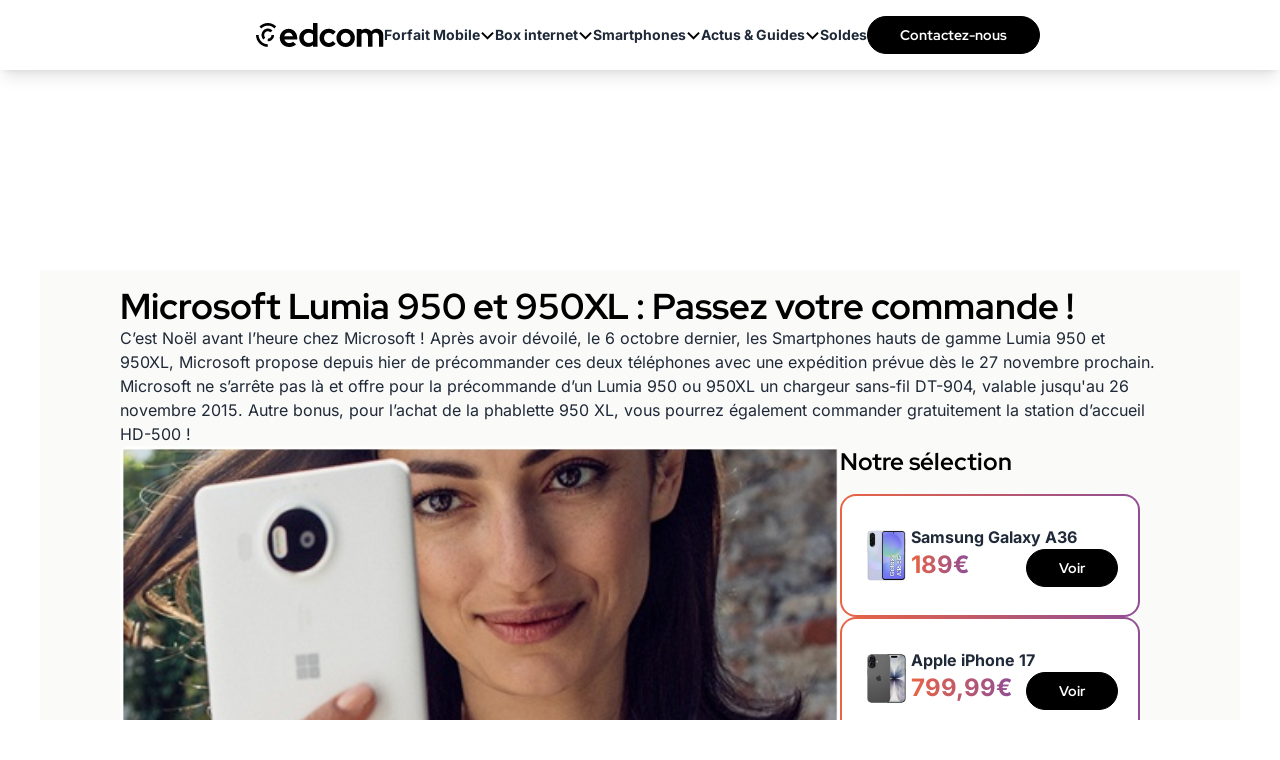

--- FILE ---
content_type: text/html; charset=UTF-8
request_url: https://www.edcom.fr/25947-microsoft-lumia-950-et-950xl-passez-votre-commande.html
body_size: 27409
content:
<!DOCTYPE html>
<html lang="fr">
<head>
    <meta charset="UTF-8">
    <title>Microsoft Lumia 950 et 950XL : Passez votre commande !</title>
    <meta name="description" content="Microsoft Lumia 950 et 950XL : Passez votre commande !">
    <meta name="robots" content="index, follow, max-snippet:-1, max-image-preview:large, max-video-preview:-1">
    <meta name="googlebot" content="index, follow, max-snippet:-1, max-image-preview:large, max-video-preview:-1">
    <meta name="viewport" content="width=device-width, initial-scale=1.0">
    <meta name="format-detection" content="telephone=no"><meta property="og:locale" content="fr_FR">
        <meta property="og:site_name" content="Edcom">
        <meta property="og:type" content="website">
        <meta property="og:title" content="Microsoft Lumia 950 et 950XL : Passez votre commande !">
        <meta property="og:description" content="Microsoft Lumia 950 et 950XL : Passez votre commande !">
        <meta property="og:url" content="https://www.edcom.fr/25947-microsoft-lumia-950-et-950xl-passez-votre-commande.html">
        <meta property="og:image" content="https://www.edcom.fr/upload/media/lumia950950xl.jpg">
        <meta property="fb:admins" content="1630586525"/><meta name="twitter:site" content="@Edcomfr">
        <meta name="twitter:card" content="summary_large_image">
        <meta name="twitter:creator" content="@Edcomfr">
        <meta name="twitter:title" content="Microsoft Lumia 950 et 950XL : Passez votre commande !">
        <meta name="twitter:description" content="Microsoft Lumia 950 et 950XL : Passez votre commande !">
        <meta name="twitter:domain" content="https://www.edcom.fr">
        <meta name="twitter:image" content="https://www.edcom.fr/upload/media/lumia950950xl.jpg">
        <meta name="twitter:url" content="https://www.edcom.fr/25947-microsoft-lumia-950-et-950xl-passez-votre-commande.html">
    <meta property="article:publisher" content="https://www.facebook.com/Edcom.fr/" />
    <meta property="article:modified_time" content="2015-11-13T09:35:41+01:00" />
    <meta property="og:image:width" content="445">
    <meta property="og:image:height" content="194">
        
    <link rel="preconnect" href="https://fonts.gstatic.com" crossorigin>
<style>
        @font-face{font-family:'Inter';font-style:normal;font-weight:400;font-display:swap;src:url(https://fonts.gstatic.com/s/inter/v18/UcC73FwrK3iLTeHuS_nVMrMxCp50SjIa2JL7SUc.woff2) format('woff2');unicode-range:U+0460-052F,U+1C80-1C8A,U+20B4,U+2DE0-2DFF,U+A640-A69F,U+FE2E-FE2F}
    @font-face{font-family:'Inter';font-style:normal;font-weight:400;font-display:swap;src:url(https://fonts.gstatic.com/s/inter/v18/UcC73FwrK3iLTeHuS_nVMrMxCp50SjIa0ZL7SUc.woff2) format('woff2');unicode-range:U+0301,U+0400-045F,U+0490-0491,U+04B0-04B1,U+2116}
    @font-face{font-family:'Inter';font-style:normal;font-weight:400;font-display:swap;src:url(https://fonts.gstatic.com/s/inter/v18/UcC73FwrK3iLTeHuS_nVMrMxCp50SjIa2ZL7SUc.woff2) format('woff2');unicode-range:U+1F00-1FFF}
    @font-face{font-family:'Inter';font-style:normal;font-weight:400;font-display:swap;src:url(https://fonts.gstatic.com/s/inter/v18/UcC73FwrK3iLTeHuS_nVMrMxCp50SjIa1pL7SUc.woff2) format('woff2');unicode-range:U+0370-0377,U+037A-037F,U+0384-038A,U+038C,U+038E-03A1,U+03A3-03FF}
    @font-face{font-family:'Inter';font-style:normal;font-weight:400;font-display:swap;src:url(https://fonts.gstatic.com/s/inter/v18/UcC73FwrK3iLTeHuS_nVMrMxCp50SjIa2pL7SUc.woff2) format('woff2');unicode-range:U+0102-0103,U+0110-0111,U+0128-0129,U+0168-0169,U+01A0-01A1,U+01AF-01B0,U+0300-0301,U+0303-0304,U+0308-0309,U+0323,U+0329,U+1EA0-1EF9,U+20AB}
    @font-face{font-family:'Inter';font-style:normal;font-weight:400;font-display:swap;src:url(https://fonts.gstatic.com/s/inter/v18/UcC73FwrK3iLTeHuS_nVMrMxCp50SjIa25L7SUc.woff2) format('woff2');unicode-range:U+0100-02BA,U+02BD-02C5,U+02C7-02CC,U+02CE-02D7,U+02DD-02FF,U+0304,U+0308,U+0329,U+1D00-1DBF,U+1E00-1E9F,U+1EF2-1EFF,U+2020,U+20A0-20AB,U+20AD-20C0,U+2113,U+2C60-2C7F,U+A720-A7FF}
    @font-face{font-family:'Inter';font-style:normal;font-weight:400;font-display:swap;src:url(https://fonts.gstatic.com/s/inter/v18/UcC73FwrK3iLTeHuS_nVMrMxCp50SjIa1ZL7.woff2) format('woff2');unicode-range:U+0000-00FF,U+0131,U+0152-0153,U+02BB-02BC,U+02C6,U+02DA,U+02DC,U+0304,U+0308,U+0329,U+2000-206F,U+20AC,U+2122,U+2191,U+2193,U+2212,U+2215,U+FEFF,U+FFFD}
    @font-face{font-family:'Inter';font-style:normal;font-weight:500;font-display:swap;src:url(https://fonts.gstatic.com/s/inter/v18/UcC73FwrK3iLTeHuS_nVMrMxCp50SjIa2JL7SUc.woff2) format('woff2');unicode-range:U+0460-052F,U+1C80-1C8A,U+20B4,U+2DE0-2DFF,U+A640-A69F,U+FE2E-FE2F}
    @font-face{font-family:'Inter';font-style:normal;font-weight:500;font-display:swap;src:url(https://fonts.gstatic.com/s/inter/v18/UcC73FwrK3iLTeHuS_nVMrMxCp50SjIa0ZL7SUc.woff2) format('woff2');unicode-range:U+0301,U+0400-045F,U+0490-0491,U+04B0-04B1,U+2116}
    @font-face{font-family:'Inter';font-style:normal;font-weight:500;font-display:swap;src:url(https://fonts.gstatic.com/s/inter/v18/UcC73FwrK3iLTeHuS_nVMrMxCp50SjIa2ZL7SUc.woff2) format('woff2');unicode-range:U+1F00-1FFF}
    @font-face{font-family:'Inter';font-style:normal;font-weight:500;font-display:swap;src:url(https://fonts.gstatic.com/s/inter/v18/UcC73FwrK3iLTeHuS_nVMrMxCp50SjIa1pL7SUc.woff2) format('woff2');unicode-range:U+0370-0377,U+037A-037F,U+0384-038A,U+038C,U+038E-03A1,U+03A3-03FF}
    @font-face{font-family:'Inter';font-style:normal;font-weight:500;font-display:swap;src:url(https://fonts.gstatic.com/s/inter/v18/UcC73FwrK3iLTeHuS_nVMrMxCp50SjIa2pL7SUc.woff2) format('woff2');unicode-range:U+0102-0103,U+0110-0111,U+0128-0129,U+0168-0169,U+01A0-01A1,U+01AF-01B0,U+0300-0301,U+0303-0304,U+0308-0309,U+0323,U+0329,U+1EA0-1EF9,U+20AB}
    @font-face{font-family:'Inter';font-style:normal;font-weight:500;font-display:swap;src:url(https://fonts.gstatic.com/s/inter/v18/UcC73FwrK3iLTeHuS_nVMrMxCp50SjIa25L7SUc.woff2) format('woff2');unicode-range:U+0100-02BA,U+02BD-02C5,U+02C7-02CC,U+02CE-02D7,U+02DD-02FF,U+0304,U+0308,U+0329,U+1D00-1DBF,U+1E00-1E9F,U+1EF2-1EFF,U+2020,U+20A0-20AB,U+20AD-20C0,U+2113,U+2C60-2C7F,U+A720-A7FF}
    @font-face{font-family:'Inter';font-style:normal;font-weight:500;font-display:swap;src:url(https://fonts.gstatic.com/s/inter/v18/UcC73FwrK3iLTeHuS_nVMrMxCp50SjIa1ZL7.woff2) format('woff2');unicode-range:U+0000-00FF,U+0131,U+0152-0153,U+02BB-02BC,U+02C6,U+02DA,U+02DC,U+0304,U+0308,U+0329,U+2000-206F,U+20AC,U+2122,U+2191,U+2193,U+2212,U+2215,U+FEFF,U+FFFD}
    @font-face{font-family:'Inter';font-style:normal;font-weight:600;font-display:swap;src:url(https://fonts.gstatic.com/s/inter/v18/UcC73FwrK3iLTeHuS_nVMrMxCp50SjIa2JL7SUc.woff2) format('woff2');unicode-range:U+0460-052F,U+1C80-1C8A,U+20B4,U+2DE0-2DFF,U+A640-A69F,U+FE2E-FE2F}
    @font-face{font-family:'Inter';font-style:normal;font-weight:600;font-display:swap;src:url(https://fonts.gstatic.com/s/inter/v18/UcC73FwrK3iLTeHuS_nVMrMxCp50SjIa0ZL7SUc.woff2) format('woff2');unicode-range:U+0301,U+0400-045F,U+0490-0491,U+04B0-04B1,U+2116}
    @font-face{font-family:'Inter';font-style:normal;font-weight:600;font-display:swap;src:url(https://fonts.gstatic.com/s/inter/v18/UcC73FwrK3iLTeHuS_nVMrMxCp50SjIa2ZL7SUc.woff2) format('woff2');unicode-range:U+1F00-1FFF}
    @font-face{font-family:'Inter';font-style:normal;font-weight:600;font-display:swap;src:url(https://fonts.gstatic.com/s/inter/v18/UcC73FwrK3iLTeHuS_nVMrMxCp50SjIa1pL7SUc.woff2) format('woff2');unicode-range:U+0370-0377,U+037A-037F,U+0384-038A,U+038C,U+038E-03A1,U+03A3-03FF}
    @font-face{font-family:'Inter';font-style:normal;font-weight:600;font-display:swap;src:url(https://fonts.gstatic.com/s/inter/v18/UcC73FwrK3iLTeHuS_nVMrMxCp50SjIa2pL7SUc.woff2) format('woff2');unicode-range:U+0102-0103,U+0110-0111,U+0128-0129,U+0168-0169,U+01A0-01A1,U+01AF-01B0,U+0300-0301,U+0303-0304,U+0308-0309,U+0323,U+0329,U+1EA0-1EF9,U+20AB}
    @font-face{font-family:'Inter';font-style:normal;font-weight:600;font-display:swap;src:url(https://fonts.gstatic.com/s/inter/v18/UcC73FwrK3iLTeHuS_nVMrMxCp50SjIa25L7SUc.woff2) format('woff2');unicode-range:U+0100-02BA,U+02BD-02C5,U+02C7-02CC,U+02CE-02D7,U+02DD-02FF,U+0304,U+0308,U+0329,U+1D00-1DBF,U+1E00-1E9F,U+1EF2-1EFF,U+2020,U+20A0-20AB,U+20AD-20C0,U+2113,U+2C60-2C7F,U+A720-A7FF}
    @font-face{font-family:'Inter';font-style:normal;font-weight:600;font-display:swap;src:url(https://fonts.gstatic.com/s/inter/v18/UcC73FwrK3iLTeHuS_nVMrMxCp50SjIa1ZL7.woff2) format('woff2');unicode-range:U+0000-00FF,U+0131,U+0152-0153,U+02BB-02BC,U+02C6,U+02DA,U+02DC,U+0304,U+0308,U+0329,U+2000-206F,U+20AC,U+2122,U+2191,U+2193,U+2212,U+2215,U+FEFF,U+FFFD}
    @font-face{font-family:'Inter';font-style:normal;font-weight:700;font-display:swap;src:url(https://fonts.gstatic.com/s/inter/v18/UcC73FwrK3iLTeHuS_nVMrMxCp50SjIa2JL7SUc.woff2) format('woff2');unicode-range:U+0460-052F,U+1C80-1C8A,U+20B4,U+2DE0-2DFF,U+A640-A69F,U+FE2E-FE2F}
    @font-face{font-family:'Inter';font-style:normal;font-weight:700;font-display:swap;src:url(https://fonts.gstatic.com/s/inter/v18/UcC73FwrK3iLTeHuS_nVMrMxCp50SjIa0ZL7SUc.woff2) format('woff2');unicode-range:U+0301,U+0400-045F,U+0490-0491,U+04B0-04B1,U+2116}
    @font-face{font-family:'Inter';font-style:normal;font-weight:700;font-display:swap;src:url(https://fonts.gstatic.com/s/inter/v18/UcC73FwrK3iLTeHuS_nVMrMxCp50SjIa2ZL7SUc.woff2) format('woff2');unicode-range:U+1F00-1FFF}
    @font-face{font-family:'Inter';font-style:normal;font-weight:700;font-display:swap;src:url(https://fonts.gstatic.com/s/inter/v18/UcC73FwrK3iLTeHuS_nVMrMxCp50SjIa1pL7SUc.woff2) format('woff2');unicode-range:U+0370-0377,U+037A-037F,U+0384-038A,U+038C,U+038E-03A1,U+03A3-03FF}
    @font-face{font-family:'Inter';font-style:normal;font-weight:700;font-display:swap;src:url(https://fonts.gstatic.com/s/inter/v18/UcC73FwrK3iLTeHuS_nVMrMxCp50SjIa2pL7SUc.woff2) format('woff2');unicode-range:U+0102-0103,U+0110-0111,U+0128-0129,U+0168-0169,U+01A0-01A1,U+01AF-01B0,U+0300-0301,U+0303-0304,U+0308-0309,U+0323,U+0329,U+1EA0-1EF9,U+20AB}
    @font-face{font-family:'Inter';font-style:normal;font-weight:700;font-display:swap;src:url(https://fonts.gstatic.com/s/inter/v18/UcC73FwrK3iLTeHuS_nVMrMxCp50SjIa25L7SUc.woff2) format('woff2');unicode-range:U+0100-02BA,U+02BD-02C5,U+02C7-02CC,U+02CE-02D7,U+02DD-02FF,U+0304,U+0308,U+0329,U+1D00-1DBF,U+1E00-1E9F,U+1EF2-1EFF,U+2020,U+20A0-20AB,U+20AD-20C0,U+2113,U+2C60-2C7F,U+A720-A7FF}
    @font-face{font-family:'Inter';font-style:normal;font-weight:700;font-display:swap;src:url(https://fonts.gstatic.com/s/inter/v18/UcC73FwrK3iLTeHuS_nVMrMxCp50SjIa1ZL7.woff2) format('woff2');unicode-range:U+0000-00FF,U+0131,U+0152-0153,U+02BB-02BC,U+02C6,U+02DA,U+02DC,U+0304,U+0308,U+0329,U+2000-206F,U+20AC,U+2122,U+2191,U+2193,U+2212,U+2215,U+FEFF,U+FFFD}
        @font-face{font-family:'RedHatDisplay';font-style:normal;font-weight:400;font-display:swap;src:url(https://fonts.gstatic.com/s/redhatdisplay/v20/8vIQ7wUr0m80wwYf0QCXZzYzUoTg8z6hVYs.woff2) format('woff2');unicode-range:U+0100-02BA,U+02BD-02C5,U+02C7-02CC,U+02CE-02D7,U+02DD-02FF,U+0304,U+0308,U+0329,U+1D00-1DBF,U+1E00-1E9F,U+1EF2-1EFF,U+2020,U+20A0-20AB,U+20AD-20C0,U+2113,U+2C60-2C7F,U+A720-A7FF}
    @font-face{font-family:'RedHatDisplay';font-style:normal;font-weight:400;font-display:swap;src:url(https://fonts.gstatic.com/s/redhatdisplay/v20/8vIQ7wUr0m80wwYf0QCXZzYzUoTg_T6h.woff2) format('woff2');unicode-range:U+0000-00FF,U+0131,U+0152-0153,U+02BB-02BC,U+02C6,U+02DA,U+02DC,U+0304,U+0308,U+0329,U+2000-206F,U+20AC,U+2122,U+2191,U+2193,U+2212,U+2215,U+FEFF,U+FFFD}
    @font-face{font-family:'RedHatDisplay';font-style:normal;font-weight:700;font-display:swap;src:url(https://fonts.gstatic.com/s/redhatdisplay/v20/8vIQ7wUr0m80wwYf0QCXZzYzUoTg8z6hVYs.woff2) format('woff2');unicode-range:U+0100-02BA,U+02BD-02C5,U+02C7-02CC,U+02CE-02D7,U+02DD-02FF,U+0304,U+0308,U+0329,U+1D00-1DBF,U+1E00-1E9F,U+1EF2-1EFF,U+2020,U+20A0-20AB,U+20AD-20C0,U+2113,U+2C60-2C7F,U+A720-A7FF}
    @font-face{font-family:'RedHatDisplay';font-style:normal;font-weight:700;font-display:swap;src:url(https://fonts.gstatic.com/s/redhatdisplay/v20/8vIQ7wUr0m80wwYf0QCXZzYzUoTg_T6h.woff2) format('woff2');unicode-range:U+0000-00FF,U+0131,U+0152-0153,U+02BB-02BC,U+02C6,U+02DA,U+02DC,U+0304,U+0308,U+0329,U+2000-206F,U+20AC,U+2122,U+2191,U+2193,U+2212,U+2215,U+FEFF,U+FFFD}

    h1 {
        font-family: "RedHatDisplay", sans-serif;
    }
    body {
        font-family: "Inter", sans-serif;
    }
    .bg-herohomepage {
        background-image: url("/build/front/image/site/hero-homepage.jpg");
    }
</style>
<link rel="preload" as="image" href="/build/front/image/site/hero-homepage.jpg" />    <link rel="stylesheet" href="/build/front/app.6e2bb258.css">
    
    <link rel="canonical" href="https://www.edcom.fr/25947-microsoft-lumia-950-et-950xl-passez-votre-commande.html"/>
    <link rel="icon" href="/favicon.ico" type="image/x-icon"/>
    <link rel="apple-touch-icon" href="/apple-touch-icon.png"/>
    <link rel="alternate" type="application/rss+xml" href="https://www.edcom.fr/rss.xml">

                                
    <script>
        window.dataLayer = window.dataLayer || [{
            "appConfig": {
                "subContainers": ["GTM-KRMVH2H2"], "ua": "",                 "flags": {"zen": false} },
            "country": "FR", "site": window.location.hostname,
            "level1": "smartphones", "pageCategory": "article", "theme": "", "flag": "", "idVideo": "", "idArticle": "4664",
            "author": "Justine Cupif",
            "tagsArticle": ["smartphones"],
            "environnement": "production",             "sitepage": "edcom_smartphones_article", "ads.insertor":{"nodeSelector":"#jArticleInside","exclusionNodeFilter":[".blocMarchand", '.module-highlight-gradient', ".btn-primary", "ul", "div[data-widget]", ".bg-clip-padding", "figure", ".image", "figure.image",".gmma-products", ".gm_app", ".fx-toc", "img", "h2 + p", "ul", ".image_social_box"]}
        }];
                !function(e){"use strict";var t,n,o,r=function(){},s=Object.getOwnPropertyNames(window.console).reduce((function(e,t){return"function"==typeof console[t]&&(e[t]=r),e}),{}),i=function(){return s},a=e.console;if("object"==typeof e.JSON&&"function"==typeof e.JSON.parse&&"object"==typeof e.console&&"function"==typeof Object.keys){var c=!/Edge|Trident/.test(navigator.userAgent),u={available:["others.catch","others.show"],broadcasted:[]},f=(t=/^\s+(.*)\s+$/g,n=function(e){return Math.pow(9,e)},o=function(e){return parseInt((e.charCodeAt()<<9)%242)},{get:function(e){e=e.replace(t,"$1");for(var r=[0,0,0],s=0,i=0;s<e.length;s++)i=parseInt(s/r.length),r[s%3]+=parseInt(o(e[s])/n(i));for(s=0;s<r.length;s++)r[s]>255&&(r[s]=255);return r},toRGB:function(e){return"rgb("+e.join(",")+")"},visible:function(e){return e[0]>220||e[1]>220||e[2]>220?[0,0,0]:[255,255,255]}}),l=function(e,t){return a[t]?function(){var n=Array.prototype.slice.call(arguments),o=[],r=[];c?(e.forEach((function(e){o.push("%c "+e.name+" "),r.push("background-color:"+e.bgColor+";color:"+e.color+";border-radius:2px;")})),n=r.concat(n)):e.forEach((function(e){o.push(e.name+" ")})),n.unshift(o.join("")),a[t].apply(console,n)}:function(){}};e.getConsole=function(e){if("string"!=typeof e)throw"getConsole need a tag name (string)";var t=e.split(".");if(e=t[0],-1===u.available.indexOf(e)&&function(e){u.available.push(e);var t=document.createEvent("CustomEvent");t.initCustomEvent("getConsole.tag.available",0,0,e),document.dispatchEvent(t)}(e),-1!==u.broadcasted.indexOf(e)){var n=t.map((function(e){var t=f.get(e);return{name:e,color:f.toRGB(f.visible(t)),bgColor:f.toRGB(t)}})),o={log:l(n,"log"),warn:l(n,"warn"),error:l(n,"error"),info:l(n,"info")};return Object.keys(a).forEach((function(e){void 0===o[e]&&(o[e]=a[e])})),o}return i()},e.getConsole.tags=u,u.broadcasted=function(){try{var e=localStorage.getItem("getConsole");e=null===e?[]:JSON.parse(e)}catch(t){e=[]}return e}(),-1!==u.broadcasted.indexOf("others.catch")&&(e.console=e.getConsole("others.show"))}else e.getConsole=i}(window),logger={_buffer:[],log:function(){"use strict";this._buffer.push(arguments)}},_logmatic=[],logmatic={log:function(){"use strict";_logmatic.push(Array.prototype.slice.call(arguments))}},function(e){"use strict";var t={domains:["hpphmfubhnbobhfs","bnb{po.betztufn","beoyt","epvcmfdmjdl","hpphmftzoejdbujpo","wjefptufq","s77ofu","ufbet","vosvmznfejb","tnbsubetfswfs","tljnsftpvsdft","{fcftupg","uumce","hpphmfbqjt","wjefpqmb{b","hpphmfbetfswjdft","fggfdujwfnfbtvsf","pvucsbjo","ubcppmb"],classes:"ufyuBe!BeCpy!qvc`411y361!qvc`411y361n!qvc`839y:1!ufyu.be!ufyuBe!Mjhbuvt!ufyu`be!ufyu`bet!ufyu.bet!ufyu.be.mjolt",event:{category:"pbt`mpbefe",action:"gbjm"}},n=e.getConsole("inObs"),o=0,r={},s=function(e,t){return t=t||1,e.split("").map((function(e){return String.fromCharCode(e.charCodeAt()+t)})).join("")},i=[];e.integrityObserver={state:{net:null,dom:null,perf:null},corrupted:0,listen:function(e){this.corrupted?e(this.state):i.push(e)},sendToListeners:function(){i.forEach(function(e){e(this.state)}.bind(this))},reportCorruption:function(){var e=function(){"undefined"!=typeof ga?ga("send",{hitType:"event",eventCategory:s(t.event.category,-1),eventAction:s(t.event.action,-1),nonInteraction:1}):setTimeout(e,100)};e()},reportListCorruption:function(){var e,t=[];for(e in this.state)this.state[e]&&t.push(e);t.length>0&&((new Image).src="https://lists.ccmbg.com/st?t="+encodeURIComponent(t.join(","))+"&d="+window.location.host.split(/\./).slice(0,-1).join("."))},reportChange:function(){this.sendToListeners(),this.reportCorruption()},init:function(){var e=function(e){return function(t){this.state[e]=t,t&&(!this.corrupted&&this.reportChange(),this.corrupted=1)}.bind(this)};!function(e){if("undefined"!=typeof MutationObserver){var n=document.createElement("div"),o=document.getElementsByTagName("html")[0],r={},i={childList:1,attributes:1,characterData:1,subtree:1},a=0,c=new MutationObserver((function(t){t.forEach((function(t){"style"===t.attributeName&&(c.disconnect(),"none"===t.target.style.display&&!e.called&&(e.called=1)&&e.call(r,1))}))})),u=new MutationObserver((function(t){t.forEach((function(t){try{if("childList"===t.type&&"HTML"===t.target.nodeName&&t.addedNodes.length&&"BODY"===t.addedNodes[0].nodeName&&!a){a=1,t.addedNodes[0].appendChild(n);var o=getComputedStyle(n);if(r=t.addedNodes[0],u.disconnect(),/Trident/.test(navigator.userAgent))return void setTimeout((function(){!e.called&&(e.called=1)&&e.call(r,0)}),50);setTimeout((function(){t.addedNodes[0].removeChild(n)}),60),c.disconnect(),e.call(t.addedNodes[0],"none"===o.getPropertyValue("display")||/url\("about:abp/.test(o.getPropertyValue("-moz-binding")))}}catch(e){}}))}));n.className=s(t.classes,-1),n.style.display="block",u.observe(o,i),c.observe(n,i)}else e.call(0,0)}(e.call(this,"dom")),function(e,i){if("undefined"!=typeof MutationObserver&&void 0!==URL.prototype){var a=document.getElementsByTagName("html")[0],c=0,u=new MutationObserver((function(a){a.forEach((function(a){try{var f,l,d,p="",g=new Date,h=function(){};if("childList"===a.type&&a.addedNodes.length&&void 0!==(f=a.addedNodes[0]).src&&("SCRIPT"===(p=f.nodeName)||"IFRAME"===p)){try{l=new URL(f.src),d=l&&l.host?l.host.split(/\./).slice(-2).shift():null}catch(e){}h=a.addedNodes[0].onerror,a.addedNodes[0].onerror=function(){try{n.warn("Missing script",f.src),!c&&d&&-1!==t.domains.indexOf(s(d))&&(new Date).getTime()-g.getTime()<1500&&(n.warn("Integrity violation on ",f.src," not observing anymore !"),u.disconnect(),c=1,e(1)),"function"==typeof h&&h.apply(this,Array.prototype.slice.call(arguments))}catch(e){}},"function"==typeof performance.getEntriesByType&&o<2&&"SCRIPT"===p&&-1!==t.domains.indexOf(s(d))&&(void 0===r[d]||"hpphmfubhnbobhfs"===s(d))&&(r[d]=1,a.addedNodes[0].addEventListener("load",(function(){-1===performance.getEntriesByType("resource").map((function(e){return e.name})).indexOf(f.src)&&2==++o&&(u.disconnect(),i(1))})))}}catch(e){}}))}));u.observe(a,{childList:1,attributes:1,characterData:1,subtree:1})}else e.call(0,0)}(e.call(this,"net"),e.call(this,"perf")),window.addEventListener("load",function(){this.reportListCorruption()}.bind(this))}},"function"==typeof Object.bind&&e.integrityObserver.init()}(window),function(e,t,n,o){"use strict";void 0===e._gtm&&(e._gtm={events:{on:[],ready:[],readyAll:[],trigger:function(e){this._trigger.push(e)},_trigger:[]},versions:{},onReady:[]}),void 0===e._gtm.versions&&(e._gtm.versions={}),e._gtm.versions.staticheader=1,e._gtm.state="loading";var r=dataLayer[0].appConfig,s=["GTM-N4SNZN"],i=r.subContainers||[],a=e.getConsole("GTM").log,c=function(e){if(void 0!==t.dispatchEvent){var n=null;"function"==typeof Event?n=new Event(e):(n=t.createEvent("Event")).initEvent(e,0,0),t.dispatchEvent(n)}},u=function(){u.state++,u.state===s.length&&(e._gtm.state="loaded",c("gtm.loaded"))},f=function(){e._gtm.state="error",c("gtm.error"),l.clearWorkspacesInfo(this)};u.state=0,s=s.concat(i),a("Loading sub containers:",i);var l={infoKey:"ccm_gtm_workspaces",workspacesInfo:{},fetchWorkspacesInfo:function(){try{this.workspacesInfo=this.getInfoFromQuerystring()||this.getInfoFromCookie()||{}}catch(e){console.error("Cannot get workspaces info.",e)}},parseWorkspacesInfo:function(e){for(var t={},n=e.split("|"),o=0;o<n.length;o++){var r=n[o].split("::");3===r.length&&(t[r[0]]={container:r[0],workspace:r[1],auth:r[2]})}return t},removeInfoFromQuerystring:function(){if(""===e.location.search)return"";for(var t=e.location.search.substring(1).split("&"),n=[],o=0;o<t.length;o++){t[o].split("=")[0]!==this.infoKey&&n.push(t[o])}return"?"+n.join("&")},generatePreviewQuery:function(e){try{var t=this.workspacesInfo[e];return t?(a("["+t.container+'] loading custom workspace "'+t.workspace+'"'),dataLayer[0].appConfig.previewWorkspaces=dataLayer[0].appConfig.previewWorkspaces||[],dataLayer[0].appConfig.previewWorkspaces.push(t),"&gtm_auth="+t.auth+"&gtm_preview="+t.workspace+"&gtm_cookies_win=x"):""}catch(t){return console.error('Cannot generate preview query for container "'+e+'"',t),""}},getInfoFromQuerystring:function(){for(var t=(e.location.search||"").substring(1).split("&"),n=0;n<t.length;n++){var o=t[n].split("=");if(decodeURIComponent(o[0])===this.infoKey)return this.parseWorkspacesInfo(decodeURIComponent(o[1]))}return null},getInfoFromCookie:function(){try{var t=e.document.cookie.match("(^|;) ?"+this.infoKey+"=([^;]*)(;|$)");if(t)return this.parseWorkspacesInfo(decodeURIComponent(t[2]))}catch(e){}return null},clearWorkspacesInfo:function(t){try{var n=t.getAttribute("data-id");if(this.workspacesInfo[n]){a('Cannot load container "'+n+'". Clearing cookie and querystring param...');var o=e.location.hostname.split("."),r=o.length;o=r>2&&"br"===o[r-1]&&"com"===o[r-2]?o.slice(-3).join("."):o.slice(-2).join("."),document.cookie=this.infoKey+"=; domain= "+o+"; path=/; expires=Thu, 01 Jan 1970 00:00:01 GMT;";var s=this.removeInfoFromQuerystring();e.location.search=s}}catch(e){console.error("Cannot clear workspaces info.",e)}}};l.fetchWorkspacesInfo();for(var d=0,p=s.length;d<p;++d){e[o]=e[o]||[],e[o].push({"gtm.start":(new Date).getTime(),event:"gtm.js"});var g=l.generatePreviewQuery(s[d]),h=t.getElementsByTagName(n)[0],m=t.createElement(n);m.async=1,m.onload=u,m.onerror=f,m.setAttribute("data-id",s[d]),m.src="https://www.googletagmanager.com/gtm.js?id="+s[d]+g,h.parentNode.insertBefore(m,h)}}(window,document,"script","dataLayer"),OAS_AD_BUFFER=[],OAS_AD=function(){OAS_AD_BUFFER.push(Array.prototype.slice.call(arguments))},function(e){"use strict";function t(t){t instanceof ErrorEvent&&e._gtm.errors.push({message:t.message,stack:t.error?t.error.stack:void 0,name:t.error?t.error.name:void 0,filename:t.filename,line:t.lineno,column:t.colno})}function n(t){t.reason instanceof Error?e._gtm.errors.push({message:t.reason.message,stack:t.reason.stack,name:t.reason.name,promise:1,filename:t.reason.filename,line:t.reason.lineno,column:t.reason.colno}):e._gtm.errors.push({message:t.reason,promise:1})}e._gtm=e._gtm||{},e._gtm.errors=[],e._gtm.errors.types=[],e._gtm.errors.types.push({type:"error",callback:t}),e.addEventListener("error",t),e._gtm.errors.types.push({type:"unhandledrejection",callback:n}),e.addEventListener("unhandledrejection",n)}(window);
                window.dataLayer.push({
            "event":"app.config",
            "appConfig":{
                "asl":{                     "screens":{
                        "mobile":{"max":480,"invcode":"mobile","client":"dfpfr"},
                        "tablet":{"min":480,"max":1024,"invcode":"tablet","client":"dfpfr"},
                        "desktop":{"min":1024,"invcode":"desktop","client":"dfpfr"}
                    },
                    "sitepage":"edcom_smartphones_article",
                    "keywords":[]
                }
            }
        });
    </script>
    </head>
<body class="relative">
<noscript><iframe title="gtm" src="https://www.googletagmanager.com/ns.html?id=GTM-KRMVH2H2" height="0" width="0" style="display:none;visibility:hidden"></iframe></noscript>
    <div id="ctn_x02" class="lg:fixed">
        <div id="ba_x02"><script>OAS_AD('X02');</script></div>
    </div>
<header class="relative shadow-lg bg-white cursor-auto">
    <nav id="mainMenu" class="z-[99] h-[55px] relative top-0 w-full overflow-y-hidden list-none no-underline cms-container lg:overflow-y-visible lg:h-[70px]">
        <div class="flex items-center justify-between gap-x-4 lg:flex-row lg:w-full lg:h-full lg:justify-center lg:gap-x-10">
            <div class="headerMainMenu absolute top-0 left-0 w-full overflow-hidden h-[55px] lg:relative lg:flex lg:w-36 lg:self-center">
                <div class="flex items-stretch align-center justify-between px-4 h-full my-auto">
                    <a id="mainMenuBurger" title="menu mobile" class="flex flex-col justify-start items-start gap-1 h-auto self-center lg:hidden">
                        <div class="h-[2px] mb-1 rounded-[5px] bg-black w-[29px]"></div>
                        <div class="h-[2px] mb-1 rounded-[5px] bg-black w-[21px]"></div>
                        <div class="h-[2px] mb-1 rounded-[5px] bg-black w-[15px]"></div>
                    </a>
                    <a href="/" title="Edcom" class="z-[1] self-center relative lg:absolute" rel="home">
                            <svg class="w-40 lg:w-32" viewBox="0 0 152 28" fill="none" xmlns="http://www.w3.org/2000/svg">
        <g id="Logo-edcom" clip-path="url(#clip0_756_116)">
            <g id="Group_1">
                <path id="Vector_6" d="M6.35243 6.28584L4.1535 4.09662C6.80533 1.45354 10.3332 0 14.0874 0C17.8417 0 21.3695 1.45354 24.0213 4.09662L21.8224 6.28584C19.7576 4.23011 17.0104 3.09694 14.0874 3.09694C11.1645 3.09694 8.41728 4.23011 6.35243 6.28584Z" fill="black"></path>
                <path id="Vector_7" d="M8.76918 8.69138C5.83727 11.6103 5.83727 16.3625 8.76918 19.2815L10.9681 17.0923C9.24889 15.3806 9.24889 12.5952 10.9681 10.8836C12.6873 9.17193 15.4852 9.17193 17.2044 10.8836L19.4033 8.69434C16.4714 5.77539 11.6981 5.77539 8.7662 8.69434L8.76918 8.69138Z" fill="black"></path>
                <path id="Vector_8" d="M14.0487 27.8841C6.30181 27.8841 0 21.6101 0 13.8975H3.11068C3.11068 19.9015 8.01805 24.7872 14.0487 24.7872V27.8841Z" fill="black"></path>
                <path id="Vector_9" d="M13.9952 21.4384V18.3415C16.4266 18.3415 18.405 16.3718 18.405 13.9512H21.5157C21.5157 18.0804 18.1428 21.4384 13.9952 21.4384Z" fill="black"></path>
            </g>
            <g id="Group_2">
                <!-- e -->
                <path id="Vector_4" d="M48.9932 17.7774C48.9932 15.6535 48.5522 13.7669 47.6702 12.1146C46.7883 10.4623 45.5756 9.16001 44.0351 8.20186C42.4947 7.24371 40.7367 6.76611 38.7613 6.76611C36.7858 6.76611 35.0338 7.23777 33.4278 8.18109C31.8218 9.12441 30.5496 10.4029 29.6169 12.0137C28.6814 13.6245 28.2136 15.4162 28.2136 17.3799C28.2136 19.3437 28.6992 21.1621 29.6736 22.7462C30.6479 24.3332 31.9708 25.6029 33.6424 26.561C35.3139 27.5192 37.1761 27.9968 39.2321 27.9968C40.8917 27.9968 42.3844 27.7594 43.7163 27.2878C45.0452 26.8161 46.3413 26.0686 47.6077 25.0452L44.053 21.8207C43.4988 22.3457 42.8284 22.7462 42.0388 23.0191C41.2492 23.292 40.406 23.4314 39.5121 23.4314C38.6183 23.4314 37.7333 23.2535 36.9437 22.9004C36.1541 22.5474 35.4837 22.0432 34.9295 21.3876C34.3753 20.732 33.982 19.9993 33.7437 19.1865H48.9902V17.7715L48.9932 17.7774ZM33.6692 15.3391C33.8807 14.4996 34.2144 13.7728 34.6763 13.1558C35.1351 12.5388 35.7102 12.0671 36.3955 11.7408C37.0808 11.4145 37.8436 11.2484 38.6868 11.2484C39.4764 11.2484 40.2123 11.4204 40.8976 11.7586C41.5829 12.0997 42.1669 12.5773 42.6556 13.1943C43.1413 13.8114 43.4899 14.5263 43.7014 15.3361H33.6692V15.3391Z" fill="black"></path>
                <!-- d -->
                <path id="Vector" d="M67.5562 0.088623V8.45688C66.7129 7.93183 65.825 7.53433 64.8894 7.25845C63.9539 6.98257 62.9736 6.84612 61.9456 6.84612C59.9433 6.84612 58.1407 7.31185 56.5347 8.2433C54.9287 9.17476 53.6564 10.4384 52.7238 12.0373C51.7882 13.6362 51.3204 15.4072 51.3204 17.3472C51.3204 19.2873 51.7882 21.0908 52.7238 22.6749C53.6594 24.2619 54.9168 25.5256 56.496 26.469C58.0751 27.4123 59.8391 27.8839 61.7877 27.8839C63.9985 27.8839 65.9472 27.2284 67.6336 25.9172V27.6081H72.9671V0.088623H67.5562ZM67.5562 21.3163C66.9513 21.9452 66.2273 22.4317 65.3841 22.7698C64.5408 23.111 63.6321 23.2801 62.6577 23.2801C61.5255 23.2801 60.5124 23.019 59.6156 22.494C58.7187 21.9689 58.0036 21.2629 57.4643 20.37C56.925 19.4801 56.6539 18.4567 56.6539 17.3027C56.6539 16.1488 56.9161 15.2055 57.4435 14.3156C57.9709 13.4256 58.6889 12.7226 59.5947 12.2124C60.5035 11.7021 61.5225 11.447 62.6548 11.447C63.6291 11.447 64.5379 11.6102 65.3811 11.9395C66.2243 12.2687 66.9483 12.7315 67.5532 13.3366V21.3193L67.5562 21.3163Z" fill="black"></path>
                <!-- c -->
                <path id="Vector_5" d="M91.3001 21.0348C90.585 21.7853 89.8371 22.3519 89.0595 22.7316C88.255 23.1261 87.3939 23.3219 86.4732 23.3219C85.3946 23.3219 84.4322 23.0608 83.589 22.5358C82.7457 22.0107 82.0753 21.2958 81.5748 20.394C81.0742 19.4893 80.8239 18.4866 80.8239 17.3861C80.8239 16.2855 81.0623 15.2117 81.536 14.3188C82.0098 13.4289 82.6683 12.7258 83.5115 12.2156C84.3547 11.7054 85.3022 11.4503 86.354 11.4503C87.3283 11.4503 88.2312 11.6461 89.0595 12.0406C89.852 12.4173 90.6118 12.9958 91.3448 13.7789L94.7266 10.3883C93.6719 9.20767 92.4026 8.30291 90.9158 7.67403C89.4289 7.04515 87.8557 6.73071 86.1961 6.73071C84.1938 6.73071 82.3793 7.20237 80.7464 8.14569C79.1136 9.08901 77.8235 10.3616 76.876 11.9605C75.9285 13.5594 75.4547 15.357 75.4547 17.3475C75.4547 19.338 75.9344 21.1801 76.8968 22.7939C77.8562 24.4046 79.1494 25.6772 80.7673 26.6087C82.3852 27.5401 84.1968 28.0058 86.1991 28.0058C87.8319 28.0058 89.3723 27.6855 90.8204 27.0418C92.2655 26.401 93.5288 25.5052 94.6075 24.3512L91.3001 21.0377V21.0348Z" fill="black"></path>
                <!-- o -->
                <path id="Vector_2" d="M106.46 27.9997C104.407 27.9997 102.551 27.5281 100.891 26.5847C99.2318 25.6414 97.9148 24.3629 96.9405 22.7521C95.9661 21.1384 95.4805 19.3497 95.4805 17.3859C95.4805 15.4221 95.9661 13.5918 96.9405 11.9781C97.9148 10.3644 99.2318 9.09475 100.891 8.1633C102.551 7.23184 104.407 6.76611 106.46 6.76611C108.513 6.76611 110.369 7.23184 112.029 8.1633C113.689 9.09475 115.006 10.3644 115.98 11.9781C116.954 13.5889 117.44 15.3925 117.44 17.3859C117.44 19.3793 116.96 21.1414 115.998 22.7521C115.035 24.3629 113.727 25.6414 112.068 26.5847C110.408 27.5281 108.54 27.9997 106.46 27.9997ZM106.46 23.3217C107.539 23.3217 108.513 23.0517 109.383 22.5148C110.253 21.9779 110.936 21.263 111.436 20.3731C111.937 19.4831 112.187 18.4716 112.187 17.3444C112.187 16.2171 111.931 15.2471 111.418 14.3572C110.906 13.4672 110.22 12.7583 109.365 12.2332C108.51 11.7082 107.554 11.4471 106.502 11.4471C105.45 11.4471 104.449 11.7082 103.579 12.2332C102.709 12.7583 102.024 13.4643 101.526 14.3572C101.025 15.2501 100.775 16.2438 100.775 17.3444C100.775 18.4449 101.025 19.4802 101.526 20.3731C102.027 21.266 102.703 21.9779 103.561 22.5148C104.416 23.0517 105.385 23.3217 106.463 23.3217H106.46Z" fill="black"></path>
                <!-- m -->
                <path id="Vector_3" d="M119.77 27.6081V7.12207H125.181V8.69427C126.656 7.38312 128.447 6.72754 130.553 6.72754C131.897 6.72754 133.095 6.99748 134.147 7.5344C135.199 8.07133 136.069 8.8248 136.754 9.79481C137.597 8.7981 138.595 8.03869 139.754 7.51364C140.913 6.98858 142.189 6.72754 143.586 6.72754C145.112 6.72754 146.461 7.07461 147.635 7.76875C148.806 8.46289 149.73 9.42104 150.4 10.6402C151.071 11.8594 151.407 13.2685 151.407 14.8674V27.6081H145.997V15.692C145.997 14.3542 145.648 13.3011 144.951 12.5269C144.253 11.7526 143.312 11.367 142.126 11.367C141.31 11.367 140.565 11.5302 139.894 11.8594C139.224 12.1887 138.649 12.7049 138.175 13.4138C138.202 13.6512 138.229 13.8855 138.256 14.1228C138.282 14.3601 138.294 14.6093 138.294 14.8704V27.6111H132.883V15.695C132.883 14.3572 132.535 13.3041 131.838 12.5298C131.14 11.7556 130.199 11.37 129.013 11.37C128.197 11.37 127.467 11.5272 126.82 11.8416C126.173 12.1561 125.628 12.6277 125.181 13.2566V27.6081H119.77Z" fill="black"></path>
            </g>
        </g>
        <defs><clipPath id="clip0_756_116"><rect width="151.407" height="28" fill="white"></rect></clipPath></defs>
    </svg>

                    </a>
                    <a href="tel:0971006777" title="Contactez-nous" class="w-9 bg-black rounded-full p-2 self-center lg:hidden">
                            <svg viewBox="0 0 21 20" fill="none" xmlns="http://www.w3.org/2000/svg">
        <path id="Vector" d="M19.7409 13.4459L15.0298 11.3349L15.0168 11.3289C14.7723 11.2243 14.5055 11.1823 14.2406 11.2068C13.9757 11.2312 13.7211 11.3213 13.4998 11.4689C13.4738 11.4861 13.4487 11.5048 13.4248 11.5249L10.9908 13.5999C9.44881 12.8509 7.8568 11.2709 7.10779 9.74889L9.1858 7.27787C9.2058 7.25287 9.2248 7.22787 9.24281 7.20087C9.38723 6.98017 9.47486 6.72718 9.49789 6.46443C9.52092 6.20168 9.47864 5.93731 9.37481 5.69485V5.68285L7.25779 0.963807C7.12053 0.647069 6.88451 0.383216 6.58497 0.211638C6.28543 0.0400599 5.93843 -0.0300417 5.59578 0.0117978C4.24074 0.190106 2.99694 0.855574 2.09669 1.88391C1.19644 2.91225 0.701294 4.23313 0.703744 5.59985C0.703744 13.5399 7.16379 20 15.1038 20C16.4706 20.0024 17.7914 19.5073 18.8198 18.607C19.8481 17.7068 20.5136 16.463 20.6919 15.1079C20.7338 14.7654 20.6638 14.4185 20.4925 14.119C20.3211 13.8194 20.0574 13.5834 19.7409 13.4459ZM15.1038 18.4C11.7102 18.3963 8.45659 17.0465 6.05691 14.6468C3.65723 12.2471 2.30746 8.99352 2.30376 5.59985C2.29999 4.62333 2.65181 3.67883 3.2935 2.94273C3.93519 2.20664 4.82288 1.72928 5.79078 1.59981C5.79039 1.6038 5.79039 1.60782 5.79078 1.61181L7.8908 6.31186L5.82378 8.78588C5.8028 8.81002 5.78374 8.83577 5.76678 8.86288C5.61629 9.0938 5.52801 9.35968 5.51049 9.63475C5.49297 9.90982 5.54681 10.1848 5.66678 10.4329C6.57279 12.2859 8.4398 14.1389 10.3128 15.0439C10.5628 15.1628 10.8393 15.2148 11.1154 15.1948C11.3914 15.1748 11.6576 15.0836 11.8878 14.9299C11.9135 14.9126 11.9382 14.894 11.9618 14.8739L14.3928 12.7999L19.0929 14.9049H19.1039C18.976 15.8742 18.4993 16.7637 17.7631 17.407C17.0269 18.0503 16.0815 18.4033 15.1038 18.4Z" fill="white"></path>
    </svg>

                    </a>
                </div>
            </div>
            <div class="contentMainMenu hidden flex flex-col gap-y-4 w-full h-full mr-8 top-0 bg-white left-0 lg:flex lg:flex-row lg:mr-0 lg:w-auto lg:justify-between">
                <button id="closeMenu" class="mt-2.5 ml-4 lg:hidden">    <svg xmlns="http://www.w3.org/2000/svg" class="w-7 h-7" viewBox="0 0 27 27" fill="none">
        <circle cx="13.5" cy="13.5" r="13.5" fill="black"></circle>
        <path d="M9 9L18 18M18 9L9 18" stroke="white"></path>
    </svg>
</button>
                <ul class="noBullets flex flex-col gap-y-2 w-full z-10 p-5 font-inter lg:flex-row lg:p-0 lg:gap-x-6 lg:justify-end">
                                            <li class=" w-full items-center lg:w-auto lg:h-full lg:py-0 lg:mt-0 lg:mx-0 lg:flex lg:items-center lg:relative ">
                                                            <a href="#menuPanel1" class="mainMenuItem no-underline relative flex items-center justify-between gap-x-2 w-full font-bold text-lg lg:text-sm">
                                    <span class="">Forfait Mobile</span>
                                        <svg width="15" height="15" class="" viewBox="0 0 8 5" fill="none" xmlns="http://www.w3.org/2000/svg">
        <path id="Vector 6" d="M1 1L4 4L7 1" stroke="black" fill="white"></path>
    </svg>

                                </a>

                                <div id="menuPanel1" class="mainMenuPanel hidden m-0 p-4 bg-white
                                lg:hidden lg:absolute lg:top-[55px] lg:my-0 lg:rounded lg:shadow-2xl lg:w-max lg:-ml-8 lg:px-8 lg:py-4">
                                    <ul class="noBullets space-y-2 gap-x-8 lg:flex lg:flex-col lg:space-y-0 lg:justify-center lg:divide-y lg:divide-slate-200"><li class="lg:py-2 last:lg:pb-0">
                                                <a href="/forfait-mobile/" title="Forfait mobile" class="no-underline hover:underline">Forfait mobile</a>
                                            </li><li class="lg:py-2 last:lg:pb-0">
                                                <a href="/forfait-mobile/sans-engagement/" title="Forfait sans engagement" class="no-underline hover:underline">Forfait sans engagement</a>
                                            </li><li class="lg:py-2 last:lg:pb-0">
                                                <a href="/forfait-mobile/pas-cher/" title="Forfait pas cher" class="no-underline hover:underline">Forfait pas cher</a>
                                            </li><li class="lg:py-2 last:lg:pb-0">
                                                <a href="/forfait-mobile/5g/" title="Forfait 5G" class="no-underline hover:underline">Forfait 5G</a>
                                            </li><li class="lg:py-2 last:lg:pb-0">
                                                <a href="/forfait-mobile/illimite/" title="Forfaits illimités" class="no-underline hover:underline">Forfaits illimités</a>
                                            </li><li class="lg:py-2 last:lg:pb-0">
                                                <a href="/esim-international" title="Meilleures eSIM de voyage" class="no-underline hover:underline">Meilleures eSIM de voyage</a>
                                            </li><li class="lg:py-2 last:lg:pb-0">
                                                <a href="/carte-debit-mobile" title="Carte des débits mobile" class="no-underline hover:underline">Carte des débits mobile</a>
                                            </li><li class="lg:py-2 last:lg:pb-0">
                                                <a href="/indice-prix-giga" title="Indice du prix du giga" class="no-underline hover:underline">Indice du prix du giga</a>
                                            </li></ul>
                                </div>

                                                    </li>
                                            <li class=" w-full items-center lg:w-auto lg:h-full lg:py-0 lg:mt-0 lg:mx-0 lg:flex lg:items-center lg:relative ">
                                                            <a href="#menuPanel2" class="mainMenuItem no-underline relative flex items-center justify-between gap-x-2 w-full font-bold text-lg lg:text-sm">
                                    <span class="">Box internet</span>
                                        <svg width="15" height="15" class="" viewBox="0 0 8 5" fill="none" xmlns="http://www.w3.org/2000/svg">
        <path id="Vector 6" d="M1 1L4 4L7 1" stroke="black" fill="white"></path>
    </svg>

                                </a>

                                <div id="menuPanel2" class="mainMenuPanel hidden m-0 p-4 bg-white
                                lg:hidden lg:absolute lg:top-[55px] lg:my-0 lg:rounded lg:shadow-2xl lg:w-max lg:-ml-8 lg:px-8 lg:py-4">
                                    <ul class="noBullets space-y-2 gap-x-8 lg:flex lg:flex-col lg:space-y-0 lg:justify-center lg:divide-y lg:divide-slate-200"><li class="lg:py-2 last:lg:pb-0">
                                                <a href="/offre-internet/" title="Offre internet" class="no-underline hover:underline">Offre internet</a>
                                            </li><li class="lg:py-2 last:lg:pb-0">
                                                <a href="/offre-internet/box-fibre/" title="Offre fibre" class="no-underline hover:underline">Offre fibre</a>
                                            </li><li class="lg:py-2 last:lg:pb-0">
                                                <a href="/offre-internet/box-pas-cher/" title="Box internet pas cher" class="no-underline hover:underline">Box internet pas cher</a>
                                            </li><li class="lg:py-2 last:lg:pb-0">
                                                <a href="/117/BOX-Internet" title="Promo box internet" class="no-underline hover:underline">Promo box internet</a>
                                            </li><li class="lg:py-2 last:lg:pb-0">
                                                <a href="/offre-internet/avec-tv/" title="Forfait internet avec TV" class="no-underline hover:underline">Forfait internet avec TV</a>
                                            </li><li class="lg:py-2 last:lg:pb-0">
                                                <a href="/offre-internet/box-sans-engagement/" title="Internet sans engagement" class="no-underline hover:underline">Internet sans engagement</a>
                                            </li></ul>
                                </div>

                                                    </li>
                                            <li class=" w-full items-center lg:w-auto lg:h-full lg:py-0 lg:mt-0 lg:mx-0 lg:flex lg:items-center lg:relative ">
                                                            <a href="#menuPanel3" class="mainMenuItem no-underline relative flex items-center justify-between gap-x-2 w-full font-bold text-lg lg:text-sm">
                                    <span class="">Smartphones</span>
                                        <svg width="15" height="15" class="" viewBox="0 0 8 5" fill="none" xmlns="http://www.w3.org/2000/svg">
        <path id="Vector 6" d="M1 1L4 4L7 1" stroke="black" fill="white"></path>
    </svg>

                                </a>

                                <div id="menuPanel3" class="mainMenuPanel hidden m-0 p-4 bg-white
                                lg:hidden lg:absolute lg:top-[55px] lg:my-0 lg:rounded lg:shadow-2xl lg:w-max lg:-ml-8 lg:px-8 lg:py-4">
                                    <ul class="noBullets space-y-2 gap-x-8 lg:flex lg:flex-col lg:space-y-0 lg:justify-center lg:divide-y lg:divide-slate-200"><li class="lg:py-2 last:lg:pb-0">
                                                <a href="/smartphones/comparateur" title="Comparateur smartphones" class="no-underline hover:underline">Comparateur smartphones</a>
                                            </li><li class="lg:py-2 last:lg:pb-0">
                                                <a href="/smartphones/comparateur/pas-cher" title="Téléphones pas cher" class="no-underline hover:underline">Téléphones pas cher</a>
                                            </li><li class="lg:py-2 last:lg:pb-0">
                                                <a href="/smartphones/comparateur/samsung" title="Comparatif Samsung" class="no-underline hover:underline">Comparatif Samsung</a>
                                            </li><li class="lg:py-2 last:lg:pb-0">
                                                <a href="/smartphones/comparateur/iphone" title="Comparatif iPhone" class="no-underline hover:underline">Comparatif iPhone</a>
                                            </li><li class="lg:py-2 last:lg:pb-0">
                                                <a href="/smartphones/comparateur/xiaomi" title="Comparatif Xiaomi" class="no-underline hover:underline">Comparatif Xiaomi</a>
                                            </li><li class="lg:py-2 last:lg:pb-0">
                                                <a href="/smartphones/comparateur/reconditionnes" title="Smartphones reconditionnés" class="no-underline hover:underline">Smartphones reconditionnés</a>
                                            </li></ul>
                                </div>

                                                    </li>
                                            <li class=" w-full items-center lg:w-auto lg:h-full lg:py-0 lg:mt-0 lg:mx-0 lg:flex lg:items-center lg:relative ">
                                                            <a href="#menuPanel4" class="mainMenuItem no-underline relative flex items-center justify-between gap-x-2 w-full font-bold text-lg lg:text-sm">
                                    <span class="">Actus &amp; Guides</span>
                                        <svg width="15" height="15" class="" viewBox="0 0 8 5" fill="none" xmlns="http://www.w3.org/2000/svg">
        <path id="Vector 6" d="M1 1L4 4L7 1" stroke="black" fill="white"></path>
    </svg>

                                </a>

                                <div id="menuPanel4" class="mainMenuPanel hidden m-0 p-4 bg-white
                                lg:hidden lg:absolute lg:top-[55px] lg:my-0 lg:rounded lg:shadow-2xl lg:w-max lg:-ml-8 lg:px-8 lg:py-4">
                                    <ul class="noBullets space-y-2 gap-x-8 lg:flex lg:flex-col lg:space-y-0 lg:justify-center lg:divide-y lg:divide-slate-200"><li class="lg:py-2 last:lg:pb-0">
                                                <a href="/actualites.html" title="Tous les guides &amp; actus" class="no-underline hover:underline">Tous les guides &amp; actus</a>
                                            </li><li class="lg:py-2 last:lg:pb-0">
                                                <a href="/actualites/smartphone" title="Actus smartphones" class="no-underline hover:underline">Actus smartphones</a>
                                            </li><li class="lg:py-2 last:lg:pb-0">
                                                <a href="/actualites/forfait" title="Actus forfaits mobile" class="no-underline hover:underline">Actus forfaits mobile</a>
                                            </li><li class="lg:py-2 last:lg:pb-0">
                                                <a href="/actualites/adsl" title="Actus forfaits internet" class="no-underline hover:underline">Actus forfaits internet</a>
                                            </li></ul>
                                </div>

                                                    </li>
                                            <li class=" w-full items-center lg:w-auto lg:h-full lg:py-0 lg:mt-0 lg:mx-0 lg:flex lg:items-center lg:relative ">
                                                            <a href="/48/Soldes" class="relative flex items-center justify-between  no-underline font-bold text-lg hover:underline lg:text-sm">
                                    <span>Soldes</span>
                                </a>
                                                    </li>
                                        <li class="border-t pt-4 mt-4 lg:mt-0 lg:border-0">
                        <button class="btn-primary open-modal-ddr-js">Contactez-nous</button>
                    </li>
                </ul>
            </div>
        </div>
    </nav>
</header>            <div id="ctn_top" class="relative flex justify-center items-center w-[320px] min-h-[100px] mx-auto mt-4 lg:absolute lg:w-[1200px] lg:min-h-[200px] lg:mt-0 lg:left-1/2 lg:-translate-x-1/2">
        <div id="ba_top"><script>OAS_AD('Top');</script></div>
    </div>

    <main class="flex flex-col relative bg-stone-50 cms-container p-4 lg:px-20 lg:mt-[200px]
          before:content-[''] before:z-0 before:absolute before:inset-0 before:bg-no-repeat before:bg-[right_bottom_25%] before:bg-filigrane before:opacity-10">

        <div class="h-full w-full z-[1]">
            
    <div class="flex flex-col gap-8">
        <header class="flex flex-col gap-3.5">
            <h1 class="text-4xl">Microsoft Lumia 950 et 950XL : Passez votre commande !</h1>
            <p class="chapo">C&rsquo;est No&euml;l avant l&rsquo;heure chez Microsoft&nbsp;! Apr&egrave;s avoir d&eacute;voil&eacute;, le 6 octobre dernier, les Smartphones hauts de gamme Lumia 950 et 950XL, Microsoft propose depuis hier de pr&eacute;commander ces deux t&eacute;l&eacute;phones avec une exp&eacute;dition pr&eacute;vue d&egrave;s le 27 novembre prochain. Microsoft ne s&rsquo;arr&ecirc;te pas l&agrave; et offre pour la pr&eacute;commande d&rsquo;un Lumia 950 ou 950XL un chargeur sans-fil DT-904, valable jusqu'au 26 novembre 2015. Autre bonus, pour l&rsquo;achat de la phablette 950 XL, vous pourrez &eacute;galement commander gratuitement la station d&rsquo;accueil HD-500&nbsp;! 
</p>
        </header>
        <div class="flex flex-col gap-6">
            <div class="lg:flex lg:flex-row lg:gap-6">
                <div class="w-full lg:w-[720px]">
                    <article class="mainContent prose mb-8">

                                                                                
                                                                                            <figure>
                                    <img data-imagemodalid="modal940005269"
                                         class="jsImageModal w-full h-full object-contain rounded-lg jccmPlayerInsert cursor-pointer"
                                         src="/upload/media/lumia950950xl.jpg" alt="Microsoft Lumia 950 et 950XL : Passez votre commande !" fetchpriority="high">
                                </figure>
                                                                    
    <div id="modal940005269" class="jsModal hidden fixed flex h-screen w-screen max-w-screen top-0 left-0 z-[60] backdrop-blur-sm lg:w-full lg:h-full">
        <div class="flex flex-col box m-4 p-4 w-[92%] h-[85vh] lg:container lg:m-auto lg:h-4/5">
            <div class="flex flex-row justify-end">
                                <button class="jsModalClose">    <svg xmlns="http://www.w3.org/2000/svg" class="w-7 h-7" viewBox="0 0 27 27" fill="none">
        <circle cx="13.5" cy="13.5" r="13.5" fill="black"></circle>
        <path d="M9 9L18 18M18 9L9 18" stroke="white"></path>
    </svg>
</button>
            </div>
            <div class="flex flex-col overflow-x-auto max-h-full overflow-y-none lg:items-center">
                <div class="max-h-full w-max lg:flex lg:flex-row lg:justify-between">
                                                    <img class="m-0 h-full" src="https://www.edcom.fr/upload/media/lumia950950xl.jpg" alt="Microsoft Lumia 950 et 950XL : Passez votre commande !">
                                
                </div>
            </div>

                    </div>
    </div>


                                                    
                        <a href="/auteur/7" title="Toutes les publications de Justine Cupif">Par Justine</a> - publié le 13/11/2015 à 09h35
                        <div id="jArticleInside">
                            <section class="flex flex-col gap-8 pt-9">
                                <h2>Pr&eacute;commandes Lumia 950 et 950 XL : Une station d&rsquo;accueil et un chargeur sans-fil offerts&nbsp;!</h2>
<p>Apr&egrave;s avoir d&eacute;voil&eacute; le mois dernier ces deux nouveaux smartphones hauts de gamme, <strong>Microsoft propose depuis hier de pr&eacute;commander le Lumia 950 ainsi que le Lumia 950XL</strong>. Les mobiles seront exp&eacute;di&eacute;s le 27 novembre prochain.</p>
<p>Microsoft ajoute les <strong>offres Lumia</strong> disponibles avec les pr&eacute;commandes. Plus pr&eacute;cis&eacute;ment, vous pouvez profiter <strong>d&rsquo;un chargeur sans-fil DT-904 offert</strong> pour la pr&eacute;commande du Lumia 950 ou 950XL. Cette offre est valable jusqu&rsquo;au 26 novembre 2015. Pour recevoir votre chargeur d&rsquo;une valeur de 69&euro;, il faut renvoyer le <a href="http://dri1.img.digitalrivercontent.net/Storefront/Site/msfr/pb/multimedia/promos/Offre_Pr%C3%A9comande_Lumia_950.pdf" target="_blank">bulletin de participation Microsoft</a> accompagn&eacute; des documents demand&eacute;s.</p>
<p>Autre cadeau, si votre choix se porte sur la phablette Lumia 950 XL, vous pourrez &agrave; partir du 28 novembre 2015, commander gratuitement la station d&rsquo;accueil HD-500. Pour cela, il suffira de vous rendre dans l&rsquo;application pr&eacute;-install&eacute;e sur votre nouveau smartphone et ainsi recevoir un code promotionnel valable uniquement sur le Microsoft Store.</p>
<center><img src="/upload/media/1447403284.jpg" alt="Microsoft Lumia 950"></center>
<h2>Lumia 950 et 950 XL : Des smartphones hauts de gamme de Microsoft&nbsp;!</h2>
<p>Le <strong>Lumia 950 dispose d&rsquo;un incroyable &eacute;cran Quad HD de 5,2 pouces</strong> et d&rsquo;un processeur &agrave; six c&oelig;urs rapide comme l&rsquo;&eacute;clair. Son appareil-photo 20 MP est &eacute;quip&eacute; d&rsquo;une lentille ZEISS et d&rsquo;un flash naturel &agrave; triple LED. De plus, il s&rsquo;int&egrave;gre parfaitement aux appareils sous Windows 10, ce qui en fait un t&eacute;l&eacute;phone qui fonctionne comme un PC. Le Lumia 950 mesure 145 x 73,2 x 8,2 mm pour un poids de 150 grammes. Il embarque 32 Go de stockage et un espace micro SD de 200 Go. Ce mod&egrave;le est disponible en blanc ou noir &agrave; 599&euro; en pr&eacute;commande.</p>
<p>Le <strong>Lumia 950 XL dispose d&rsquo;un superbe &eacute;cran Quad HD de 5,7 pouces</strong> et d&rsquo;un processeur &agrave; huit c&oelig;urs rapide comme l&rsquo;&eacute;clair. Son appareil-photo 20 MP est &eacute;quip&eacute; d&rsquo;une lentille ZEISS et d&rsquo;un flash naturel &agrave; triple LED. De plus, tout comme le Lumia 950, il s&rsquo;int&egrave;gre parfaitement aux ordinateurs sous Windows 10, pour en faire un t&eacute;l&eacute;phone qui fonctionne comme un PC. Il embarque 32 Go de stockage et un espace micro SD de 200 Go. La phablette 950 XL mesure 151,9 x 78,4 x 8,3 mm pour un poids de 165 grammes. Ce mod&egrave;le est disponible en blanc ou noir en pr&eacute;commande &agrave; 699&euro;.</p>
<p>Si vous vous laissez tenter par un Microsoft Lumia, nous vous recommandons d&rsquo;accompagner ce smartphone d&rsquo;un <a href="../forfait-mobile/sans-engagement/" target="_blank">forfait sans engagement&nbsp;</a>!</p>
                            </section>
                                                    </div>
                    </article>

                                                        
            <section class="bg-clip-padding border-2 border-solid border-transparent bg-border-gradient rounded-2xl p-5 pt-6">
            <div class="wrapper text-black">
                <div class="inline-flex items-center gap-3 sm:gap-4">
                    <figure class="w-14 h-14 sm:w-16 sm:h-16 rounded-full ring-1 ring-gray-300">
                        <img src="/build/front/image/profil/default-avatar.webp"
                             alt="Justine Cupif"
                             class="!m-0 w-full h-full object-cover !rounded-full"
                             loading="lazy">
                    </figure>
                    <div>
                        <h3 class="!m-0 text-lg sm:text-xl font-semibold text-gray-900">
                            Justine Cupif
                        </h3>
                                                    <p class="!m-0 text-gray-600 text-sm sm:text-base">
                                Rédactrice Télécom
                            </p>
                                            </div>
                </div>

                                    <div class="mt-2 text-xs sm:text-sm text-gray-700">
                        <div>Membre de l'équipe Edcom de 2015 à 2018, j'ai publié plusieurs milliers d'articles dont la grande majorité portait sur les promotions de forfaits mobile.</div>
                    </div>
                
                <div class="mt-5 flex items-center justify-between">
                                            <a href="/auteur/7"
                           title="Tous les articles de Justine Cupif"
                           class="btn-secondary">
                            Voir tous ses articles
                        </a>
                    
                    <div class="flex items-center gap-3">
                                                                    </div>
                </div>
            </div>
        </section>

    
                                        <aside>
                        

                        
            <section>
                            <ul class="noBullets flex flex-row flex-wrap gap-x-4 gap-y-4 py-4">
                                            <li>
                            <a href="/smartphones/comparateur" title="Smartphones" class="btn-gradient">
                                Smartphones
                            </a>
                        </li>
                                    </ul>
            
                
        </section>
                        </aside>
                                    </div>

                <aside class="w-full mt-6  lg:w-[300px] lg:mt-0">
                    <div class="lg:sticky lg:top-0">
                        <div class="flex flex-col gap-6">
                                                        <div class="min-h-[357px]"
                                 data-widget="topFiltre"
                                 data-univers="smartphones"
                                 data-titre="Notre sélection"
                                 data-filtre=""
                                 data-nboffres="3"></div>

                                <div id="ctn_right" class="mx-auto w-[300px] min-h-[250px]">
        <div id="ba_right"><script>OAS_AD('Right');</script></div>
    </div>

                                                        <section class="box p-4">
                                                                <h3 class="text-center mb-6">        Les derniers articles
</h3>
            
                                <ul class="noBullets flex flex-col gap-4 justify-center">
                                                                            <li class="">
                                            

    <a href="/actualites/b-you-pure-fibre-l-offre-fibre-a-prix-mini-qui-fait-chuter-le-prix-de-votre-forfait-5g" title="B&You Pure Fibre : l'offre fibre à prix mini qui fait chuter le prix de votre forfait 5G" class="group no-underline text-center">
        <figure class="w-full group-hover:opacity-25 transition ease-in-out duration-150 mb-2.5">
                            <img src="https://www.edcom.fr/upload/media/promo-forfait-b&amp;you-pure-fibre.jpg"
                     alt="Promo forfait B&amp;You avec la B&amp;You Pure Fibre"
                     loading="lazy"                     class="object-contain h-full w-full  rounded-lg"  />
                    </figure>
        <p class="text-sm font-inter">B&You Pure Fibre : l'offre fibre à prix mini qui fait chuter le prix de votre forfait 5G</p>
    </a>

                                        </li>
                                                                            <li class="">
                                            

    <a href="/actualites/comment-payer-sa-5g-deux-fois-moins-cher-chez-sfr-voici-l-astuce" title="Comment payer sa 5G deux fois moins cher chez SFR ? Voici l'astuce" class="group no-underline text-center">
        <figure class="w-full group-hover:opacity-25 transition ease-in-out duration-150 mb-2.5">
                            <img src="https://www.edcom.fr/upload/media/jeune-homme-content-devant-son-smartphone.webp"
                     alt="promo forfait sfr 40go"
                     loading="lazy"                     class="object-contain h-full w-full  rounded-lg"  />
                    </figure>
        <p class="text-sm font-inter">Comment payer sa 5G deux fois moins cher chez SFR ? Voici l'astuce</p>
    </a>

                                        </li>
                                                                            <li class="">
                                            

    <a href="/actualites/c-est-le-smartphone-haut-de-gamme-le-moins-cher-pendant-les-soldes" title="C’est le smartphone haut de gamme le moins cher pendant les soldes" class="group no-underline text-center">
        <figure class="w-full group-hover:opacity-25 transition ease-in-out duration-150 mb-2.5">
                            <img src="https://www.edcom.fr/upload/media/Pendant-les-soldes-voici-les-meilleurs-forfaits-mobile-illimit-s-moins-de-5-chez-Free-RED-by-SFR-Bouygues-Telecom-Auchan-et-Syma-1687943575-large.jpg"
                     alt="C’est le smartphone haut de gamme le moins cher pendant les soldes"
                     loading="lazy"                     class="object-contain h-full w-full  rounded-lg"  />
                    </figure>
        <p class="text-sm font-inter">C’est le smartphone haut de gamme le moins cher pendant les soldes</p>
    </a>

                                        </li>
                                                                    </ul>
                            </section>
                                                    </div>
                    </div>
                </aside>
            </div>

                                        

        
            <section class=" flex flex-col gap-y-6">
                                            <h3 >        Dans la même rubrique
</h3>
            
                

            <div class="flex flex-nowrap overflow-y-auto w-full gap-6 lg:grid lg:grid-cols-3 lg:h-fit lg:py-6">
                                    

    <a href="/actualites/b-you-pure-fibre-l-offre-fibre-a-prix-mini-qui-fait-chuter-le-prix-de-votre-forfait-5g" title="B&You Pure Fibre : l'offre fibre à prix mini qui fait chuter le prix de votre forfait 5G" class="min-h-[18rem] relative box p-0 no-underline group">
        <div class="min-w-[17rem] h-48 lg:h-52 lg:w-full">
                        <img src="/upload/media/promo-forfait-b&amp;you-pure-fibre.jpg" alt="Promo forfait B&amp;You avec la B&amp;You Pure Fibre"
                 class="rounded-t-2xl w-full h-full object-cover group-hover:opacity-25 transition ease-in-out duration-150" loading="lazy" >
                    </div>
                <span class="absolute z-10 top-4 left-4 bg-gradient-1 text-white text-xs font-bold font-inter px-2.5 py-1 rounded-2xl shadow justify-center items-center gap-2.5 inline-flex">
            Forfaits mobile
        </span>
                <p class="py-2 px-4 text-sm font-redhat">
            B&You Pure Fibre : l'offre fibre à prix mini qui fait chuter le prix de votre forfait 5G
        </p>
    </a>

                                    

    <a href="/actualites/comment-payer-sa-5g-deux-fois-moins-cher-chez-sfr-voici-l-astuce" title="Comment payer sa 5G deux fois moins cher chez SFR ? Voici l'astuce" class="min-h-[18rem] relative box p-0 no-underline group">
        <div class="min-w-[17rem] h-48 lg:h-52 lg:w-full">
                        <img src="/upload/media/jeune-homme-content-devant-son-smartphone.webp" alt="promo forfait sfr 40go"
                 class="rounded-t-2xl w-full h-full object-cover group-hover:opacity-25 transition ease-in-out duration-150" loading="lazy" >
                    </div>
                <span class="absolute z-10 top-4 left-4 bg-gradient-1 text-white text-xs font-bold font-inter px-2.5 py-1 rounded-2xl shadow justify-center items-center gap-2.5 inline-flex">
            Forfaits mobile
        </span>
                <p class="py-2 px-4 text-sm font-redhat">
            Comment payer sa 5G deux fois moins cher chez SFR ? Voici l'astuce
        </p>
    </a>

                                    

    <a href="/actualites/c-est-le-smartphone-haut-de-gamme-le-moins-cher-pendant-les-soldes" title="C’est le smartphone haut de gamme le moins cher pendant les soldes" class="min-h-[18rem] relative box p-0 no-underline group">
        <div class="min-w-[17rem] h-48 lg:h-52 lg:w-full">
                        <img src="/upload/media/Pendant-les-soldes-voici-les-meilleurs-forfaits-mobile-illimit-s-moins-de-5-chez-Free-RED-by-SFR-Bouygues-Telecom-Auchan-et-Syma-1687943575-large.jpg" alt="C’est le smartphone haut de gamme le moins cher pendant les soldes"
                 class="rounded-t-2xl w-full h-full object-cover group-hover:opacity-25 transition ease-in-out duration-150" loading="lazy" >
                    </div>
                <span class="absolute z-10 top-4 left-4 bg-gradient-1 text-white text-xs font-bold font-inter px-2.5 py-1 rounded-2xl shadow justify-center items-center gap-2.5 inline-flex">
            Smartphones
        </span>
                <p class="py-2 px-4 text-sm font-redhat">
            C’est le smartphone haut de gamme le moins cher pendant les soldes
        </p>
    </a>

                                    

    <a href="/actualites/vente-privee-cet-operateur-frappe-tres-fort-avec-un-forfait-illimite-60-go-a-4-99-pour-bien-commencer-l-annee" title="Vente Privée : cet opérateur frappe (très) fort avec un forfait illimité 60 Go à 4,99 € pour bien commencer l’année" class="min-h-[18rem] relative box p-0 no-underline group">
        <div class="min-w-[17rem] h-48 lg:h-52 lg:w-full">
                        <img src="/upload/media/vente-privee-edcom-auchan.webp" alt="vente privee  auchan telecom"
                 class="rounded-t-2xl w-full h-full object-cover group-hover:opacity-25 transition ease-in-out duration-150" loading="lazy" >
                    </div>
                <span class="absolute z-10 top-4 left-4 bg-gradient-1 text-white text-xs font-bold font-inter px-2.5 py-1 rounded-2xl shadow justify-center items-center gap-2.5 inline-flex">
            Forfaits mobile
        </span>
                <p class="py-2 px-4 text-sm font-redhat">
            Vente Privée : cet opérateur frappe (très) fort avec un forfait illimité 60 Go à 4,99 € pour bien commencer l’année
        </p>
    </a>

                                    

    <a href="/actualites/bouygues-telecom-degaine-le-premier-decodeur-tv-francais-booste-a-l-ia" title="Bouygues Telecom dégaine le premier décodeur TV français boosté à l'IA" class="min-h-[18rem] relative box p-0 no-underline group">
        <div class="min-w-[17rem] h-48 lg:h-52 lg:w-full">
                        <img src="/upload/media/decodeur-tv-ia-bouygues-telecom.webp" alt="bouygues telecom decodeur TV IA"
                 class="rounded-t-2xl w-full h-full object-cover group-hover:opacity-25 transition ease-in-out duration-150" loading="lazy" >
                    </div>
                <span class="absolute z-10 top-4 left-4 bg-gradient-1 text-white text-xs font-bold font-inter px-2.5 py-1 rounded-2xl shadow justify-center items-center gap-2.5 inline-flex">
            Box internet
        </span>
                <p class="py-2 px-4 text-sm font-redhat">
            Bouygues Telecom dégaine le premier décodeur TV français boosté à l'IA
        </p>
    </a>

                                    

    <a href="/actualites/bon-plan-un-nouveau-forfait-mobile-avec-180-go-de-5g-sur-le-reseau-orange-a-8-99-debarque-aujourd-hui" title="Bon plan : un nouveau forfait mobile avec 180 Go de 5G sur le réseau Orange à 8,99 € débarque aujourd'hui" class="min-h-[18rem] relative box p-0 no-underline group">
        <div class="min-w-[17rem] h-48 lg:h-52 lg:w-full">
                        <img src="/upload/media/logo-orange-forfait-youprice.webp" alt="promo forfait youprice sur  reseau orange"
                 class="rounded-t-2xl w-full h-full object-cover group-hover:opacity-25 transition ease-in-out duration-150" loading="lazy" >
                    </div>
                <span class="absolute z-10 top-4 left-4 bg-gradient-1 text-white text-xs font-bold font-inter px-2.5 py-1 rounded-2xl shadow justify-center items-center gap-2.5 inline-flex">
            Forfaits mobile
        </span>
                <p class="py-2 px-4 text-sm font-redhat">
            Bon plan : un nouveau forfait mobile avec 180 Go de 5G sur le réseau Orange à 8,99 € débarque aujourd'hui
        </p>
    </a>

                            </div>
                                <div >
                    <div class="text-center"><a href="/actualites.html" title="Toutes les news" class="btn-primary">Voir toutes les actualités</a>

        </div>
    

                    </section>

    
                    </div>

    </div>

            <div id="ctn_top2" class="flex justify-center items-center w-[320px] min-h-[100px] mx-auto my-6 lg:w-[1000px] lg:min-h-[90px]">
        <div id="ba_top2"><script>OAS_AD('Top2');</script></div>
    </div>

                    
<div class="lg:pt-8 lg:pb-4">
    <div class="box px-4 py-6 lg:px-14 lg:py-8">
        <form id="newsletterFooter" name="newsletterFooter" class="bg-gradient-1 rounded-2xl px-4 py-6 flex flex-col gap-4">
            <div class="flex flex-col gap-4 lg:flex-row">
                <header class="text-center font-redhat text-white text-base font-bold lg:pt-3">Inscrivez-vous à nos actus et bons&nbsp;plans</header>

                <div class=" lg:grow">
                    <div class="flex flex-col lg:flex-row gap-x-1 gap-y-2">
                        <div class=" lg:grow">
                            <input id="newsletterFooterEmail" type="email" name="email" placeholder="Adresse mail" class="h-11 rounded-3xl px-4 w-full" />
                            <p class="js-responsemessage hidden text-center font-bold mt-2"></p>
                        </div>
                        <div>
                            <button type="submit" class="btn-primary !py-2.5 hover-secondary w-full">Valider</button>
                        </div>
                    </div>
                </div>
            </div>

            <p class="text-white text-xs font-normal font-inter text-center">Email collecté par Edcom, marque de Bemove, pour vous renseigner sur des offres.
                Consultez notre <a href="/donnees-personnelles">politique de confidentialité des données</a>.
            </p>
        </form>

        <footer id="footerMenu" class="mt-8">
            <div class="flex flex-col gap-y-4 lg:flex-row lg:space-y-0">
                <div class="lg:basis-1/3">
                        <nav class="flex flex-col">
        <header class="text-black text-base font-bold font-redhat border-b border-black mb-4 flex flex-row justify-between lg:border-0">
            <span>Sujets tendances</span>
        </header>
        <ul class="noBullets flex flex-col justify-start items-start gap-2.5 lg:flex"><li class="">
                    <a class="font-inter no-underline hover:underline " href="/forfait-mobile/pas-cher/">Forfait mobile pas cher</a>
                </li><li class="">
                    <a class="font-inter no-underline hover:underline " href="/117/BOX-Internet">Box internet en promotion</a>
                </li><li class="">
                    <a class="font-inter no-underline hover:underline " href="/forfait-mobile/sans-engagement/">Forfaits mobile sans engagement</a>
                </li><li class="">
                    <a class="font-inter no-underline hover:underline " href="/99/Free-Mobile">Promos Free Mobile</a>
                </li><li class="">
                    <a class="font-inter no-underline hover:underline " href="/forfait-mobile/">Forfait mobile</a>
                </li><li class="">
                    <a class="font-inter no-underline hover:underline " href="/offre-internet/">Box internet</a>
                </li><li class="">
                    <a class="font-inter no-underline hover:underline " href="/smartphones/comparateur">Smartphone</a>
                </li><li class="">
                    <a class="font-inter no-underline hover:underline " href="/test-debit">Test de débit mobile</a>
                </li><li class="">
                    <a class="font-inter no-underline hover:underline " href="/carte-debit-mobile">Carte de débit mobile</a>
                </li></ul>
    </nav>

                </div>
                <div class="lg:basis-1/3">
                        <nav class="flex flex-col">
        <header class="text-black text-base font-bold font-redhat border-b border-black mb-4 flex flex-row justify-between lg:border-0">
            <span>Top opérateurs</span>
        </header>
        <ul class="noBullets flex flex-col justify-start items-start gap-2.5 lg:flex"><li class="">
                    <a class="font-inter no-underline hover:underline " href="/forfait-mobile/operateur/Free-Mobile/">Free</a>
                </li><li class="">
                    <a class="font-inter no-underline hover:underline " href="/forfait-mobile/operateur/Bouygues-Telecom/">Bouygues Telecom</a>
                </li><li class="">
                    <a class="font-inter no-underline hover:underline " href="/forfait-mobile/operateur/Orange/">Orange</a>
                </li><li class="">
                    <a class="font-inter no-underline hover:underline " href="/forfait-mobile/operateur/SFR/">SFR</a>
                </li><li class="">
                    <a class="font-inter no-underline hover:underline " href="/forfait-mobile/operateur/Cdiscount-mobile/">Cdiscount Mobile</a>
                </li><li class="">
                    <a class="font-inter no-underline hover:underline " href="/forfait-mobile/operateur/Prixtel/">Prixtel</a>
                </li><li class="">
                    <a class="font-inter no-underline hover:underline " href="/forfait-mobile/operateur/Red/">RED by SFR</a>
                </li><li class="">
                    <a class="font-inter no-underline hover:underline " href="/forfait-mobile/operateur/b-and-you/">B&You</a>
                </li><li class="">
                    <a class="font-inter no-underline hover:underline " href="/forfait-mobile/operateur/Sosh/">Sosh</a>
                </li><li class="">
                    <a class="font-inter no-underline hover:underline " href="/forfait-mobile/operateur/youprice/">Youprice</a>
                </li></ul>
    </nav>

                </div>
                <div class="lg:flex lg:flex-col lg:justify-between lg:basis-1/3">
                        <nav class="flex flex-col">
        <header class="text-black text-base font-bold font-redhat border-b border-black mb-4 flex flex-row justify-between lg:border-0">
            <span>A propos de Edcom</span>
        </header>
        <ul class="noBullets flex flex-col justify-start items-start gap-2.5 lg:flex"><li class="">
                    <a class="font-inter no-underline hover:underline " href="/mentions.html">Mentions légales</a>
                </li><li class="">
                    <a class="font-inter no-underline hover:underline " href="/donnees-personnelles">Données personnelles et cookies</a>
                </li><li class="">
                    <a class="font-inter no-underline hover:underline jConsentChoice" href="/donnees-personnelles">Paramétrer les cookies</a>
                </li><li class="">
                    <a class="font-inter no-underline hover:underline " href="/qui-sommes-nous.html">Qui sommes nous ?</a>
                </li><li class="">
                    <a class="font-inter no-underline hover:underline " href="/contact.html">Contact</a>
                </li><li class="">
                    <a class="font-inter no-underline hover:underline " href="/plan.html">Plan de site</a>
                </li></ul>
    </nav>

                    <div>
                        <a href="/" title="Edcom" class="block mt-2.5">
                                <svg class="w-40" viewBox="0 0 152 28" fill="none" xmlns="http://www.w3.org/2000/svg">
        <g id="Logo-edcom" clip-path="url(#clip0_756_116)">
            <g id="Group_1">
                <path id="Vector_6" d="M6.35243 6.28584L4.1535 4.09662C6.80533 1.45354 10.3332 0 14.0874 0C17.8417 0 21.3695 1.45354 24.0213 4.09662L21.8224 6.28584C19.7576 4.23011 17.0104 3.09694 14.0874 3.09694C11.1645 3.09694 8.41728 4.23011 6.35243 6.28584Z" fill="black"></path>
                <path id="Vector_7" d="M8.76918 8.69138C5.83727 11.6103 5.83727 16.3625 8.76918 19.2815L10.9681 17.0923C9.24889 15.3806 9.24889 12.5952 10.9681 10.8836C12.6873 9.17193 15.4852 9.17193 17.2044 10.8836L19.4033 8.69434C16.4714 5.77539 11.6981 5.77539 8.7662 8.69434L8.76918 8.69138Z" fill="black"></path>
                <path id="Vector_8" d="M14.0487 27.8841C6.30181 27.8841 0 21.6101 0 13.8975H3.11068C3.11068 19.9015 8.01805 24.7872 14.0487 24.7872V27.8841Z" fill="black"></path>
                <path id="Vector_9" d="M13.9952 21.4384V18.3415C16.4266 18.3415 18.405 16.3718 18.405 13.9512H21.5157C21.5157 18.0804 18.1428 21.4384 13.9952 21.4384Z" fill="black"></path>
            </g>
            <g id="Group_2">
                <!-- e -->
                <path id="Vector_4" d="M48.9932 17.7774C48.9932 15.6535 48.5522 13.7669 47.6702 12.1146C46.7883 10.4623 45.5756 9.16001 44.0351 8.20186C42.4947 7.24371 40.7367 6.76611 38.7613 6.76611C36.7858 6.76611 35.0338 7.23777 33.4278 8.18109C31.8218 9.12441 30.5496 10.4029 29.6169 12.0137C28.6814 13.6245 28.2136 15.4162 28.2136 17.3799C28.2136 19.3437 28.6992 21.1621 29.6736 22.7462C30.6479 24.3332 31.9708 25.6029 33.6424 26.561C35.3139 27.5192 37.1761 27.9968 39.2321 27.9968C40.8917 27.9968 42.3844 27.7594 43.7163 27.2878C45.0452 26.8161 46.3413 26.0686 47.6077 25.0452L44.053 21.8207C43.4988 22.3457 42.8284 22.7462 42.0388 23.0191C41.2492 23.292 40.406 23.4314 39.5121 23.4314C38.6183 23.4314 37.7333 23.2535 36.9437 22.9004C36.1541 22.5474 35.4837 22.0432 34.9295 21.3876C34.3753 20.732 33.982 19.9993 33.7437 19.1865H48.9902V17.7715L48.9932 17.7774ZM33.6692 15.3391C33.8807 14.4996 34.2144 13.7728 34.6763 13.1558C35.1351 12.5388 35.7102 12.0671 36.3955 11.7408C37.0808 11.4145 37.8436 11.2484 38.6868 11.2484C39.4764 11.2484 40.2123 11.4204 40.8976 11.7586C41.5829 12.0997 42.1669 12.5773 42.6556 13.1943C43.1413 13.8114 43.4899 14.5263 43.7014 15.3361H33.6692V15.3391Z" fill="black"></path>
                <!-- d -->
                <path id="Vector" d="M67.5562 0.088623V8.45688C66.7129 7.93183 65.825 7.53433 64.8894 7.25845C63.9539 6.98257 62.9736 6.84612 61.9456 6.84612C59.9433 6.84612 58.1407 7.31185 56.5347 8.2433C54.9287 9.17476 53.6564 10.4384 52.7238 12.0373C51.7882 13.6362 51.3204 15.4072 51.3204 17.3472C51.3204 19.2873 51.7882 21.0908 52.7238 22.6749C53.6594 24.2619 54.9168 25.5256 56.496 26.469C58.0751 27.4123 59.8391 27.8839 61.7877 27.8839C63.9985 27.8839 65.9472 27.2284 67.6336 25.9172V27.6081H72.9671V0.088623H67.5562ZM67.5562 21.3163C66.9513 21.9452 66.2273 22.4317 65.3841 22.7698C64.5408 23.111 63.6321 23.2801 62.6577 23.2801C61.5255 23.2801 60.5124 23.019 59.6156 22.494C58.7187 21.9689 58.0036 21.2629 57.4643 20.37C56.925 19.4801 56.6539 18.4567 56.6539 17.3027C56.6539 16.1488 56.9161 15.2055 57.4435 14.3156C57.9709 13.4256 58.6889 12.7226 59.5947 12.2124C60.5035 11.7021 61.5225 11.447 62.6548 11.447C63.6291 11.447 64.5379 11.6102 65.3811 11.9395C66.2243 12.2687 66.9483 12.7315 67.5532 13.3366V21.3193L67.5562 21.3163Z" fill="black"></path>
                <!-- c -->
                <path id="Vector_5" d="M91.3001 21.0348C90.585 21.7853 89.8371 22.3519 89.0595 22.7316C88.255 23.1261 87.3939 23.3219 86.4732 23.3219C85.3946 23.3219 84.4322 23.0608 83.589 22.5358C82.7457 22.0107 82.0753 21.2958 81.5748 20.394C81.0742 19.4893 80.8239 18.4866 80.8239 17.3861C80.8239 16.2855 81.0623 15.2117 81.536 14.3188C82.0098 13.4289 82.6683 12.7258 83.5115 12.2156C84.3547 11.7054 85.3022 11.4503 86.354 11.4503C87.3283 11.4503 88.2312 11.6461 89.0595 12.0406C89.852 12.4173 90.6118 12.9958 91.3448 13.7789L94.7266 10.3883C93.6719 9.20767 92.4026 8.30291 90.9158 7.67403C89.4289 7.04515 87.8557 6.73071 86.1961 6.73071C84.1938 6.73071 82.3793 7.20237 80.7464 8.14569C79.1136 9.08901 77.8235 10.3616 76.876 11.9605C75.9285 13.5594 75.4547 15.357 75.4547 17.3475C75.4547 19.338 75.9344 21.1801 76.8968 22.7939C77.8562 24.4046 79.1494 25.6772 80.7673 26.6087C82.3852 27.5401 84.1968 28.0058 86.1991 28.0058C87.8319 28.0058 89.3723 27.6855 90.8204 27.0418C92.2655 26.401 93.5288 25.5052 94.6075 24.3512L91.3001 21.0377V21.0348Z" fill="black"></path>
                <!-- o -->
                <path id="Vector_2" d="M106.46 27.9997C104.407 27.9997 102.551 27.5281 100.891 26.5847C99.2318 25.6414 97.9148 24.3629 96.9405 22.7521C95.9661 21.1384 95.4805 19.3497 95.4805 17.3859C95.4805 15.4221 95.9661 13.5918 96.9405 11.9781C97.9148 10.3644 99.2318 9.09475 100.891 8.1633C102.551 7.23184 104.407 6.76611 106.46 6.76611C108.513 6.76611 110.369 7.23184 112.029 8.1633C113.689 9.09475 115.006 10.3644 115.98 11.9781C116.954 13.5889 117.44 15.3925 117.44 17.3859C117.44 19.3793 116.96 21.1414 115.998 22.7521C115.035 24.3629 113.727 25.6414 112.068 26.5847C110.408 27.5281 108.54 27.9997 106.46 27.9997ZM106.46 23.3217C107.539 23.3217 108.513 23.0517 109.383 22.5148C110.253 21.9779 110.936 21.263 111.436 20.3731C111.937 19.4831 112.187 18.4716 112.187 17.3444C112.187 16.2171 111.931 15.2471 111.418 14.3572C110.906 13.4672 110.22 12.7583 109.365 12.2332C108.51 11.7082 107.554 11.4471 106.502 11.4471C105.45 11.4471 104.449 11.7082 103.579 12.2332C102.709 12.7583 102.024 13.4643 101.526 14.3572C101.025 15.2501 100.775 16.2438 100.775 17.3444C100.775 18.4449 101.025 19.4802 101.526 20.3731C102.027 21.266 102.703 21.9779 103.561 22.5148C104.416 23.0517 105.385 23.3217 106.463 23.3217H106.46Z" fill="black"></path>
                <!-- m -->
                <path id="Vector_3" d="M119.77 27.6081V7.12207H125.181V8.69427C126.656 7.38312 128.447 6.72754 130.553 6.72754C131.897 6.72754 133.095 6.99748 134.147 7.5344C135.199 8.07133 136.069 8.8248 136.754 9.79481C137.597 8.7981 138.595 8.03869 139.754 7.51364C140.913 6.98858 142.189 6.72754 143.586 6.72754C145.112 6.72754 146.461 7.07461 147.635 7.76875C148.806 8.46289 149.73 9.42104 150.4 10.6402C151.071 11.8594 151.407 13.2685 151.407 14.8674V27.6081H145.997V15.692C145.997 14.3542 145.648 13.3011 144.951 12.5269C144.253 11.7526 143.312 11.367 142.126 11.367C141.31 11.367 140.565 11.5302 139.894 11.8594C139.224 12.1887 138.649 12.7049 138.175 13.4138C138.202 13.6512 138.229 13.8855 138.256 14.1228C138.282 14.3601 138.294 14.6093 138.294 14.8704V27.6111H132.883V15.695C132.883 14.3572 132.535 13.3041 131.838 12.5298C131.14 11.7556 130.199 11.37 129.013 11.37C128.197 11.37 127.467 11.5272 126.82 11.8416C126.173 12.1561 125.628 12.6277 125.181 13.2566V27.6081H119.77Z" fill="black"></path>
            </g>
        </g>
        <defs><clipPath id="clip0_756_116"><rect width="151.407" height="28" fill="white"></rect></clipPath></defs>
    </svg>

                        </a>
                        <div class="flex flex-row items-center gap-3 mt-4">
                                                            <a href="https://www.linkedin.com/company/edcom-fr" target="_blank" rel="noopener" title="LinkedIn" class="flex items-center justify-center w-8 h-8">
                                    <svg fill="#000000" xmlns="http://www.w3.org/2000/svg" xmlns:xlink="http://www.w3.org/1999/xlink" viewBox="-143 145 512 512" xml:space="preserve"
         class="w-6 h-6"
         aria-hidden="true"
         style="fill: currentColor !important">
        <path xmlns="http://www.w3.org/2000/svg" d="M329,145h-432c-22.1,0-40,17.9-40,40v432c0,22.1,17.9,40,40,40h432c22.1,0,40-17.9,40-40V185C369,162.9,351.1,145,329,145z   M41.4,508.1H-8.5V348.4h49.9V508.1z M15.1,328.4h-0.4c-18.1,0-29.8-12.2-29.8-27.7c0-15.8,12.1-27.7,30.5-27.7  c18.4,0,29.7,11.9,30.1,27.7C45.6,316.1,33.9,328.4,15.1,328.4z M241,508.1h-56.6v-82.6c0-21.6-8.8-36.4-28.3-36.4  c-14.9,0-23.2,10-27,19.6c-1.4,3.4-1.2,8.2-1.2,13.1v86.3H71.8c0,0,0.7-146.4,0-159.7h56.1v25.1c3.3-11,21.2-26.6,49.8-26.6  c35.5,0,63.3,23,63.3,72.4V508.1z"/>
    </svg>
                                </a>
                                                            <a href="https://www.facebook.com/Edcom.fr" target="_blank" rel="noopener" title="Facebook" class="flex items-center justify-center w-8 h-8">
                                    <svg fill="#000000" xmlns="http://www.w3.org/2000/svg" xmlns:xlink="http://www.w3.org/1999/xlink" viewBox="-143 145 512 512" xml:space="preserve"
         class="w-6 h-6"
         aria-hidden="true"
         style="fill: currentColor !important">
       <path d="M329,145h-432c-22.1,0-40,17.9-40,40v432c0,22.1,17.9,40,40,40h432c22.1,0,40-17.9,40-40V185C369,162.9,351.1,145,329,145z
	 M169.5,357.6l-2.9,38.3h-39.3v133H77.7v-133H51.2v-38.3h26.5v-25.7c0-11.3,0.3-28.8,8.5-39.7c8.7-11.5,20.6-19.3,41.1-19.3
	c33.4,0,47.4,4.8,47.4,4.8l-6.6,39.2c0,0-11-3.2-21.3-3.2c-10.3,0-19.5,3.7-19.5,14v29.9H169.5z"/>
    </svg>
                                </a>
                                                            <a href="https://www.youtube.com/@edcom6535" target="_blank" rel="noopener" title="Youtube" class="flex items-center justify-center w-8 h-8">
                                    <svg xmlns="http://www.w3.org/2000/svg" class="w-6 h-6" xmlns:xlink="http://www.w3.org/1999/xlink" style="fill: currentColor !important" id="Layer_1" viewBox="-143 145 512 512" xml:space="preserve">
        <g>
            <polygon points="78.9,450.3 162.7,401.1 78.9,351.9  "/>
            <path d="M329,145h-432c-22.1,0-40,17.9-40,40v432c0,22.1,17.9,40,40,40h432c22.1,0,40-17.9,40-40V185C369,162.9,351.1,145,329,145z    M241,446.8L241,446.8c0,44.1-44.1,44.1-44.1,44.1H29.1c-44.1,0-44.1-44.1-44.1-44.1v-91.5c0-44.1,44.1-44.1,44.1-44.1h167.8   c44.1,0,44.1,44.1,44.1,44.1V446.8z"/>
        </g>
    </svg>
                                </a>
                                                            <a href="http://www.instagram.com/edcom35" target="_blank" rel="noopener" title="Instagram" class="flex items-center justify-center w-8 h-8">
                                    <svg xmlns="http://www.w3.org/2000/svg" class="w-6 h-6" style="fill: currentColor !important" xmlns:xlink="http://www.w3.org/1999/xlink"
         viewBox="-143 145 512 512" xml:space="preserve">
        <g>
            <path d="M113,446c24.8,0,45.1-20.2,45.1-45.1c0-9.8-3.2-18.9-8.5-26.3c-8.2-11.3-21.5-18.8-36.5-18.8s-28.3,7.4-36.5,18.8
                c-5.3,7.4-8.5,16.5-8.5,26.3C68,425.8,88.2,446,113,446z"/>
            <polygon points="211.4,345.9 211.4,308.1 211.4,302.5 205.8,302.5 168,302.6 168.2,346 	"/>
            <path d="M329,145h-432c-22.1,0-40,17.9-40,40v432c0,22.1,17.9,40,40,40h432c22.1,0,40-17.9,40-40V185C369,162.9,351.1,145,329,145z
                 M241,374.7v104.8c0,27.3-22.2,49.5-49.5,49.5h-157C7.2,529-15,506.8-15,479.5V374.7v-52.3c0-27.3,22.2-49.5,49.5-49.5h157
                c27.3,0,49.5,22.2,49.5,49.5V374.7z"/>
            <path d="M183,401c0,38.6-31.4,70-70,70c-38.6,0-70-31.4-70-70c0-9.3,1.9-18.2,5.2-26.3H10v104.8C10,493,21,504,34.5,504h157
                c13.5,0,24.5-11,24.5-24.5V374.7h-38.2C181.2,382.8,183,391.7,183,401z"/>
        </g>
    </svg>
                                </a>
                                                            <a href="https://x.com/Edcomfr/" target="_blank" rel="noopener" title="X (Twitter)" class="flex items-center justify-center w-8 h-8">
                                    <svg xmlns="http://www.w3.org/2000/svg" viewBox="0 0 800 800" class="w-6 h-6" aria-hidden="true" style="fill: currentColor !important">
        <g fill="none" fill-rule="evenodd" stroke="none" stroke-width="1">
            <path fill="#000" d="M711.111 800H88.89C39.8 800 0 760.2 0 711.111V88.89C0 39.8 39.8 0 88.889 0H711.11C760.2 0 800 39.8 800 88.889V711.11C800 760.2 760.2 800 711.111 800"/>
            <path fill="#FFF" fill-rule="nonzero" d="M628 623H484.942L174 179h143.058zm-126.012-37.651h56.96L300.013 216.65h-56.96z"/>
            <path fill="#FFF" fill-rule="nonzero" d="M219.296885 623 379 437.732409 358.114212 410 174 623z"/>
            <path fill="#FFF" fill-rule="nonzero" d="M409 348.387347 429.212986 377 603 177 558.330417 177z"/>
        </g>
    </svg>
                                </a>
                                                            <a href="/rss.xml" target="_blank" rel="noopener" title="Flux Rss" class="flex items-center justify-center w-8 h-8">
                                    <svg xmlns="http://www.w3.org/2000/svg"
         viewBox="-143 145 512 512"
         class="w-6 h-6"
         aria-hidden="true"
         style="fill: currentColor !important">
        <path d="M329,145h-432c-22.1,0-40,17.9-40,40v432c0,22.1,17.9,40,40,40h432c22.1,0,40-17.9,40-40V185
                 C369,162.9,351.1,145,329,145z
                 M43.1,518.7c-6.2,6.2-14.7,9.9-24.1,9.9c-9.4,0-17.8-3.8-24-9.9c-6.2-6.2-10-14.6-10-23.9
                 c0-9.4,3.8-17.8,10-24s14.6-10,24-10c9.4,0,17.9,3.8,24,10c6.2,6.2,10,14.6,10,24
                 C53,504.2,49.2,512.6,43.1,518.7z
                 M104.8,529c-0.1-32.1-12.5-62.3-35.1-84.9c-22.6-22.6-52.8-35.2-84.7-35.2V360
                 c46.6,0,88.7,19,119.3,49.6c30.6,30.6,49.5,72.8,49.6,119.4H104.8z
                 M192,529c-0.1-114.2-92.8-207.1-206.9-207.1V273c70.6,0,134.5,28.7,180.8,75.1
                 c46.3,46.4,75,110.3,75.1,180.9H192z"/>
    </svg>
                                </a>
                                                    </div>
                    </div>
                </div>
            </div>
            <p class="text-black text-xs font-normal border-t pt-4 mt-4">Copyright © 2026 Edcom - Un site du groupe <a href="/bemove">Bemove</a>.</p>
        </footer>
    </div>
</div>                </div>
    </main>

    <section id="bandeauFooter" data-widget="bandeauBas" data-univers="smartphones"
         class="w-full fixed bottom-0 bg-white py-2 border border-solid border-t-2 border-t-gray-300 z-50 invisible">
    </section>
    


<div data-queue="" class="cursor-auto transition-opacity duration-200 ease-in-out h-0 invisible fixed z-[100] inset-0 overflow-y-auto modal-ddr-js" aria-labelledby="modal-ddr" role="dialog" aria-modal="true">
    <div class="flex min-h-screen items-end justify-center px-4 pt-4 pb-20 text-center sm:block sm:p-0">

                <div class="h-0 fixed z-[1] inset-0 bg-gray-500 bg-opacity-75 transition-opacity overlay-js"></div>

        <!-- This element is to trick the browser into centering the modal contents. -->
        <span class="hidden sm:inline-block sm:h-screen sm:align-middle">&#8203;</span>

        <div class="modal-ddr-content-js w-full max-w-[550px] inline-block overflow-hidden relative pt-8 text-left align-bottom bg-white rounded-3xl shadow-xl transition-all transform z-[9999] sm:my-8 sm:align-middle">
                        <div class="px-4 sm:px-6">
                <div class="flex flex-row justify-end cursor-pointer close-modal-ddr-js">
                                            <svg xmlns="http://www.w3.org/2000/svg" class="w-7 h-7" viewBox="0 0 27 27" fill="none">
        <circle cx="13.5" cy="13.5" r="13.5" fill="black"></circle>
        <path d="M9 9L18 18M18 9L9 18" stroke="white"></path>
    </svg>

                </div>
                <div>
                    <p class="mb-2 text-center text-3xl font-bold leading-6 modal-title modal-title-js" data-default="Votre box internet au meilleur prix">Votre box internet au meilleur prix</p>
                    <p class="text-center text-gray-500 modal-subtitle-js" data-default="Comparez les offres avec un conseiller">Comparez les offres avec un conseiller</p>
                </div>
                <div class="mt-3">
                    <div class="telto-section-js">
                        <p class="text-center text-[#111827] font-medium telto-texte-js" data-default="Appelez-nous">Appelez-nous</p>

                        <a href="tel:0299363054" title="Appelez-nous"
                           class="flex justify-center gap-4 max-w-[260px] mx-auto mb-3 mt-2 text-gradient text-2xl font-bold font-redhat modal-tel-to-js">
                            <svg width="30" height="30" viewBox="0 0 18 17" fill="none" xmlns="http://www.w3.org/2000/svg">
    <g id="ic:round-phone">
        <path id="Vector" fill="#e96443"  d="M14.1212 10.8094L12.322 10.604C12.1104 10.5791 11.896 10.6026 11.6948 10.6725C11.4936 10.7424 11.3109 10.857 11.1603 11.0077L9.85699 12.3111C7.84617 11.2884 6.21175 9.65398 5.18907 7.64316L6.49949 6.33274C6.80407 6.02816 6.95282 5.60316 6.90324 5.17108L6.69782 3.38608C6.65767 3.04053 6.49184 2.72183 6.23191 2.49063C5.97198 2.25944 5.63611 2.13191 5.28824 2.13233H4.06282C3.26241 2.13233 2.59657 2.79816 2.64616 3.59858C3.02157 9.64774 7.85949 14.4786 13.9016 14.854C14.702 14.9036 15.3678 14.2377 15.3678 13.4373V12.2119C15.3749 11.4965 14.8366 10.8944 14.1212 10.8094Z"></path>
    </g>
</svg>

                            <span>02 99 36 30 54</span>
                        </a>
                    </div>
                    <div class="ddr-section-js">
                        <div class="flex items-center justify-center telto-ddr-separator-js">
                            <div class="mt-2 block h-px w-full bg-gray-300"></div>
                            <span class="mt-2 px-2 text-sm text-gray-500">OU</span>
                            <div class="mt-2 block h-px w-full bg-gray-300"></div>
                        </div>

                        <div class="form-section-js h-[180px]">
                            <p class="ddr-title-js mt-[12px] text-center text-[#111827] font-medium" data-default="Faites-vous rappeler">Faites-vous rappeler</p>
                            <form class="mt-[4px] text-center" novalidate>
                                <input class="block max-w-[260px] mx-auto placeholder-gray-400 placeholder- w-full py-1 pl-4 h-10  bg-clip-padding border border-solid border-transparent bg-border-gradient rounded-[6px] font-medium transition-all duration-200 ease-in-out justify-center cursor-text focus:shadow-lg ddr-input-js" placeholder="Mon numéro (fixe ou mobile)">
                                <p class="block h-5 text-center text-sm text-red-500 input-error-js"></p>
                                <button class="max-w-[260px] mx-auto mt-[6px] flex btn-primary modal-validate-js" type="button">
                                    <span class="modal-validate-text-js" data-default="Rappel gratuit">Rappel gratuit</span>
                                    <svg width="20" height="20" class="hidden animate-spin modal-loader-js" viewBox="0 0 20 20" fill="none" xmlns="http://www.w3.org/2000/svg">
                                        <path d="M10.035 0C10.035 0.463822 10.035 0.927114 10.035 1.39094C5.25948 1.39094 1.39094 5.21548 1.39094 10C0.927114 10 0.463822 10 0 10C0 4.44792 4.49139 0 10.035 0ZM10.035 18.6091C14.7755 18.5905 18.6091 14.7405 18.6091 10C19.0729 10 19.5362 10 20 10C20 15.5091 15.5441 19.9814 10.035 20C10.035 19.5362 10.035 19.0729 10.035 18.6091Z" fill="white"></path>
                                    </svg>
                                </button>
                            </form>
                            <div class="my-3 flex items-center justify-center">
                                <div class="h-5 w-5 min-w-5 min-h-5">
                                    <svg width="20" height="20" viewBox="0 0 20 20" fill="none" xmlns="http://www.w3.org/2000/svg">
    <path fill-rule="evenodd" clip-rule="evenodd"
          d="M10 18C14.4183 18 18 14.4183 18 10C18 5.58172 14.4183 2 10 2C5.58172 2 2 5.58172 2 10C2 14.4183 5.58172 18 10 18ZM13.7071 8.70711C14.0976 8.31658 14.0976 7.68342 13.7071 7.29289C13.3166 6.90237 12.6834 6.90237 12.2929 7.29289L9 10.5858L7.70711 9.29289C7.31658 8.90237 6.68342 8.90237 6.29289 9.29289C5.90237 9.68342 5.90237 10.3166 6.29289 10.7071L8.29289 12.7071C8.68342 13.0976 9.31658 13.0976 9.70711 12.7071L13.7071 8.70711Z"
          fill="#6B7280"></path>
</svg>

                                </div>
                                <p class="h-full pl-2 text-xs text-gray-500 modal-info-js" data-default="Service gratuit et sans engagement">Service gratuit et sans engagement</p>
                            </div>
                        </div>

                        <div class="form-success-js h-[192px] flex items-center justify-center hidden">
                            <div class="flex flex-col gap-4">
                                <div class="mx-auto flex h-10 w-10 items-center justify-center rounded-full bg-gray-100">
                                        <svg xmlns="http://www.w3.org/2000/svg" class="h-6 w-6 text-green-500" fill="none" viewBox="0 0 24 24" stroke="currentColor">
        <path stroke-linecap="round" stroke-linejoin="round" fill="white" stroke-width="2" d="M5 13l4 4L19 7"></path>
    </svg>

                                </div>
                                <p class="text-center text-sm font-medium text-green-500 form-success-texte-js" data-default="Votre demande a bien été enregistrée. Un conseiller va vous rappeler.">Votre demande a bien été enregistrée. Un conseiller va vous rappeler.</p>
                            </div>
                        </div>

                        <div class="form-error-js h-[192px] flex items-center justify-center hidden">
                            <div class="flex flex-col gap-4">
                                <div class="mx-auto flex h-10 w-10 items-center justify-center rounded-full bg-gray-100">
                                        <svg xmlns="http://www.w3.org/2000/svg" class="h-6 w-6 text-red-500" fill="none" viewBox="0 0 24 24" stroke="currentColor">
        <path stroke-linecap="round" stroke-linejoin="round" stroke-width="2" fill="white" d="M12 9v2m0 4h.01m-6.938 4h13.856c1.54 0 2.502-1.667 1.732-3L13.732 4c-.77-1.333-2.694-1.333-3.464 0L3.34 16c-.77 1.333.192 3 1.732 3z"></path>
    </svg>

                                </div>
                                <p class="text-center text-sm font-medium text-red-500 form-error-texte-js" data-default="Une erreur s'est produite. Veuillez rééssayer plus tard.">Une erreur s'est produite. Veuillez rééssayer plus tard.</p>
                            </div>
                        </div>
                    </div>
                </div>
            </div>
            <div class="flex px-4 py-5 bg-lightGraySecondary sm:px-6">
                <div class="flex-shrink">
                        <svg class="" width="55" height="55" viewBox="0 0 24 24" fill="none" xmlns="http://www.w3.org/2000/svg">
        <path fill="none" d="M9 12L11 14L15 10M20.6179 5.98432C20.4132 5.9947 20.2072 5.99996 20 5.99996C16.9265 5.99996 14.123 4.84452 11.9999 2.94432C9.87691 4.84444 7.07339 5.99983 4 5.99983C3.79277 5.99983 3.58678 5.99458 3.38213 5.9842C3.1327 6.94782 3 7.95841 3 9C3 14.5915 6.82432 19.2898 12 20.6219C17.1757 19.2898 21 14.5915 21 9C21 7.95845 20.8673 6.9479 20.6179 5.98432Z"
              stroke="#000000" stroke-width="1" stroke-linecap="round" stroke-linejoin="round"></path>
    </svg>

                </div>

                <div class="pl-3 text-xs italic modal-cnil-js" data-default="&lt;i&gt;Information collectée par Edcom, marque de Bemove, pour vous faire rappeler. Pour exercer vos droits, consultez notre &lt;u&gt;&lt;a href=&quot;/donnees-personnelles&quot; target=&quot;_blank&quot;&gt;politique de confidentialité&lt;/a&gt;&lt;/u&gt;. Pour vous opposer à tout démarchage téléphonique, inscrivez-vous sur &lt;u&gt;&lt;a href=&quot;https://conso.bloctel.fr/&quot; rel=&quot;noreferrer&quot; target=&quot;_blank&quot;&gt;Bloctel&lt;/a&gt;&lt;/u&gt;.&lt;/i&gt;">
                    <i>Information collectée par Edcom, marque de Bemove, pour vous faire rappeler. Pour exercer vos droits, consultez notre <u><a href="/donnees-personnelles" target="_blank">politique de confidentialité</a></u>. Pour vous opposer à tout démarchage téléphonique, inscrivez-vous sur <u><a href="https://conso.bloctel.fr/" rel="noreferrer" target="_blank">Bloctel</a></u>.</i>
                </div>
            </div>
        </div>
    </div>
</div>
    


<div data-queue="" class="cursor-auto transition-opacity duration-200 ease-in-out h-0 invisible fixed z-[100] inset-0 overflow-y-auto retention-ddr-js" aria-labelledby="modal-ddr" role="dialog" aria-modal="true">
    <div class="flex min-h-screen items-end justify-center px-4 pt-4 pb-20 text-center sm:block sm:p-0">

                <div class="h-0 fixed z-[1] inset-0 bg-gray-500 bg-opacity-75 transition-opacity overlay-js"></div>

        <!-- This element is to trick the browser into centering the modal contents. -->
        <span class="hidden sm:inline-block sm:h-screen sm:align-middle">&#8203;</span>

        <div class="modal-ddr-content-js w-full max-w-[550px] inline-block overflow-hidden relative pt-8 text-left align-bottom bg-white rounded-3xl shadow-xl transition-all transform z-[9999] sm:my-8 sm:align-middle">
                        <div class="px-4 sm:px-6">
                <div class="flex flex-row justify-end cursor-pointer close-modal-ddr-js">
                                            <svg xmlns="http://www.w3.org/2000/svg" class="w-7 h-7" viewBox="0 0 27 27" fill="none">
        <circle cx="13.5" cy="13.5" r="13.5" fill="black"></circle>
        <path d="M9 9L18 18M18 9L9 18" stroke="white"></path>
    </svg>

                </div>
                <div>
                    <p class="mb-2 text-center text-3xl font-bold leading-6 modal-title modal-title-js" data-default="Votre box internet au meilleur prix">Votre box internet au meilleur prix</p>
                    <p class="text-center text-gray-500 modal-subtitle-js" data-default="Comparez les offres avec un conseiller">Comparez les offres avec un conseiller</p>
                </div>
                <div class="mt-3">
                    <div class="telto-section-js">
                        <p class="text-center text-[#111827] font-medium telto-texte-js" data-default="Appelez-nous">Appelez-nous</p>

                        <a href="tel:0299363054" title="Appelez-nous"
                           class="flex justify-center gap-4 max-w-[260px] mx-auto mb-3 mt-2 text-gradient text-2xl font-bold font-redhat modal-tel-to-js">
                            <svg width="30" height="30" viewBox="0 0 18 17" fill="none" xmlns="http://www.w3.org/2000/svg">
    <g id="ic:round-phone">
        <path id="Vector" fill="#e96443"  d="M14.1212 10.8094L12.322 10.604C12.1104 10.5791 11.896 10.6026 11.6948 10.6725C11.4936 10.7424 11.3109 10.857 11.1603 11.0077L9.85699 12.3111C7.84617 11.2884 6.21175 9.65398 5.18907 7.64316L6.49949 6.33274C6.80407 6.02816 6.95282 5.60316 6.90324 5.17108L6.69782 3.38608C6.65767 3.04053 6.49184 2.72183 6.23191 2.49063C5.97198 2.25944 5.63611 2.13191 5.28824 2.13233H4.06282C3.26241 2.13233 2.59657 2.79816 2.64616 3.59858C3.02157 9.64774 7.85949 14.4786 13.9016 14.854C14.702 14.9036 15.3678 14.2377 15.3678 13.4373V12.2119C15.3749 11.4965 14.8366 10.8944 14.1212 10.8094Z"></path>
    </g>
</svg>

                            <span>02 99 36 30 54</span>
                        </a>
                    </div>
                    <div class="ddr-section-js">
                        <div class="flex items-center justify-center telto-ddr-separator-js">
                            <div class="mt-2 block h-px w-full bg-gray-300"></div>
                            <span class="mt-2 px-2 text-sm text-gray-500">OU</span>
                            <div class="mt-2 block h-px w-full bg-gray-300"></div>
                        </div>

                        <div class="form-section-js h-[180px]">
                            <p class="ddr-title-js mt-[12px] text-center text-[#111827] font-medium" data-default="Faites-vous rappeler">Faites-vous rappeler</p>
                            <form class="mt-[4px] text-center" novalidate>
                                <input class="block max-w-[260px] mx-auto placeholder-gray-400 placeholder- w-full py-1 pl-4 h-10  bg-clip-padding border border-solid border-transparent bg-border-gradient rounded-[6px] font-medium transition-all duration-200 ease-in-out justify-center cursor-text focus:shadow-lg ddr-input-js" placeholder="Mon numéro (fixe ou mobile)">
                                <p class="block h-5 text-center text-sm text-red-500 input-error-js"></p>
                                <button class="max-w-[260px] mx-auto mt-[6px] flex btn-primary modal-validate-js" type="button">
                                    <span class="modal-validate-text-js" data-default="Rappel gratuit">Rappel gratuit</span>
                                    <svg width="20" height="20" class="hidden animate-spin modal-loader-js" viewBox="0 0 20 20" fill="none" xmlns="http://www.w3.org/2000/svg">
                                        <path d="M10.035 0C10.035 0.463822 10.035 0.927114 10.035 1.39094C5.25948 1.39094 1.39094 5.21548 1.39094 10C0.927114 10 0.463822 10 0 10C0 4.44792 4.49139 0 10.035 0ZM10.035 18.6091C14.7755 18.5905 18.6091 14.7405 18.6091 10C19.0729 10 19.5362 10 20 10C20 15.5091 15.5441 19.9814 10.035 20C10.035 19.5362 10.035 19.0729 10.035 18.6091Z" fill="white"></path>
                                    </svg>
                                </button>
                            </form>
                            <div class="my-3 flex items-center justify-center">
                                <div class="h-5 w-5 min-w-5 min-h-5">
                                    <svg width="20" height="20" viewBox="0 0 20 20" fill="none" xmlns="http://www.w3.org/2000/svg">
    <path fill-rule="evenodd" clip-rule="evenodd"
          d="M10 18C14.4183 18 18 14.4183 18 10C18 5.58172 14.4183 2 10 2C5.58172 2 2 5.58172 2 10C2 14.4183 5.58172 18 10 18ZM13.7071 8.70711C14.0976 8.31658 14.0976 7.68342 13.7071 7.29289C13.3166 6.90237 12.6834 6.90237 12.2929 7.29289L9 10.5858L7.70711 9.29289C7.31658 8.90237 6.68342 8.90237 6.29289 9.29289C5.90237 9.68342 5.90237 10.3166 6.29289 10.7071L8.29289 12.7071C8.68342 13.0976 9.31658 13.0976 9.70711 12.7071L13.7071 8.70711Z"
          fill="#6B7280"></path>
</svg>

                                </div>
                                <p class="h-full pl-2 text-xs text-gray-500 modal-info-js" data-default="Service gratuit et sans engagement">Service gratuit et sans engagement</p>
                            </div>
                        </div>

                        <div class="form-success-js h-[192px] flex items-center justify-center hidden">
                            <div class="flex flex-col gap-4">
                                <div class="mx-auto flex h-10 w-10 items-center justify-center rounded-full bg-gray-100">
                                        <svg xmlns="http://www.w3.org/2000/svg" class="h-6 w-6 text-green-500" fill="none" viewBox="0 0 24 24" stroke="currentColor">
        <path stroke-linecap="round" stroke-linejoin="round" fill="white" stroke-width="2" d="M5 13l4 4L19 7"></path>
    </svg>

                                </div>
                                <p class="text-center text-sm font-medium text-green-500 form-success-texte-js" data-default="Votre demande a bien été enregistrée. Un conseiller va vous rappeler.">Votre demande a bien été enregistrée. Un conseiller va vous rappeler.</p>
                            </div>
                        </div>

                        <div class="form-error-js h-[192px] flex items-center justify-center hidden">
                            <div class="flex flex-col gap-4">
                                <div class="mx-auto flex h-10 w-10 items-center justify-center rounded-full bg-gray-100">
                                        <svg xmlns="http://www.w3.org/2000/svg" class="h-6 w-6 text-red-500" fill="none" viewBox="0 0 24 24" stroke="currentColor">
        <path stroke-linecap="round" stroke-linejoin="round" stroke-width="2" fill="white" d="M12 9v2m0 4h.01m-6.938 4h13.856c1.54 0 2.502-1.667 1.732-3L13.732 4c-.77-1.333-2.694-1.333-3.464 0L3.34 16c-.77 1.333.192 3 1.732 3z"></path>
    </svg>

                                </div>
                                <p class="text-center text-sm font-medium text-red-500 form-error-texte-js" data-default="Une erreur s'est produite. Veuillez rééssayer plus tard.">Une erreur s'est produite. Veuillez rééssayer plus tard.</p>
                            </div>
                        </div>
                    </div>
                </div>
            </div>
            <div class="flex px-4 py-5 bg-lightGraySecondary sm:px-6">
                <div class="flex-shrink">
                        <svg class="" width="55" height="55" viewBox="0 0 24 24" fill="none" xmlns="http://www.w3.org/2000/svg">
        <path fill="none" d="M9 12L11 14L15 10M20.6179 5.98432C20.4132 5.9947 20.2072 5.99996 20 5.99996C16.9265 5.99996 14.123 4.84452 11.9999 2.94432C9.87691 4.84444 7.07339 5.99983 4 5.99983C3.79277 5.99983 3.58678 5.99458 3.38213 5.9842C3.1327 6.94782 3 7.95841 3 9C3 14.5915 6.82432 19.2898 12 20.6219C17.1757 19.2898 21 14.5915 21 9C21 7.95845 20.8673 6.9479 20.6179 5.98432Z"
              stroke="#000000" stroke-width="1" stroke-linecap="round" stroke-linejoin="round"></path>
    </svg>

                </div>

                <div class="pl-3 text-xs italic modal-cnil-js" data-default="&lt;i&gt;Information collectée par Edcom, marque de Bemove, pour vous faire rappeler. Pour exercer vos droits, consultez notre &lt;u&gt;&lt;a href=&quot;/donnees-personnelles&quot; target=&quot;_blank&quot;&gt;politique de confidentialité&lt;/a&gt;&lt;/u&gt;. Pour vous opposer à tout démarchage téléphonique, inscrivez-vous sur &lt;u&gt;&lt;a href=&quot;https://conso.bloctel.fr/&quot; rel=&quot;noreferrer&quot; target=&quot;_blank&quot;&gt;Bloctel&lt;/a&gt;&lt;/u&gt;.&lt;/i&gt;">
                    <i>Information collectée par Edcom, marque de Bemove, pour vous faire rappeler. Pour exercer vos droits, consultez notre <u><a href="/donnees-personnelles" target="_blank">politique de confidentialité</a></u>. Pour vous opposer à tout démarchage téléphonique, inscrivez-vous sur <u><a href="https://conso.bloctel.fr/" rel="noreferrer" target="_blank">Bloctel</a></u>.</i>
                </div>
            </div>
        </div>
    </div>
</div>


                    <script type="application/ld+json">{"@context":"https://schema.org","@graph":[{"@type":"Organization","id":"https://www.edcom.fr#org","name":"Edcom","url":"https://www.edcom.fr","legalName":"Edcom","brand":"Edcom","logo":{"@type":"ImageObject","id":"https://www.edcom.fr/25947-microsoft-lumia-950-et-950xl-passez-votre-commande.html#schema_logo_image","url":"https://www.edcom.fr/build/front/image/site/logo-edcom.png","contentUrl":"https://www.edcom.fr/build/front/image/site/logo-edcom.png","inLanguage":"fr-FR"},"image":{"@type":"ImageObject","id":"https://www.edcom.fr/25947-microsoft-lumia-950-et-950xl-passez-votre-commande.html#schema_logo_image"},"sameAs":["https://www.facebook.com/Edcom.fr","https://x.com/Edcomfr/","https://www.youtube.com/@edcom6535","https://www.linkedin.com/company/edcom-fr","http://www.instagram.com/edcom35"]},{"@type":"WebSite","id":"https://www.edcom.fr#website","url":"https://www.edcom.fr","name":"Edcom","inLanguage":"fr-FR","publisher":{"@type":"Organization","id":"https://www.edcom.fr#org","name":"Edcom","url":"https://www.edcom.fr","legalName":"Edcom","brand":"Edcom","logo":{"@type":"ImageObject","id":"https://www.edcom.fr/25947-microsoft-lumia-950-et-950xl-passez-votre-commande.html#schema_logo_image","url":"https://www.edcom.fr/build/front/image/site/logo-edcom.png","contentUrl":"https://www.edcom.fr/build/front/image/site/logo-edcom.png","inLanguage":"fr-FR"},"image":{"@type":"ImageObject","id":"https://www.edcom.fr/25947-microsoft-lumia-950-et-950xl-passez-votre-commande.html#schema_logo_image"},"sameAs":["https://www.facebook.com/Edcom.fr","https://x.com/Edcomfr/","https://www.youtube.com/@edcom6535","https://www.linkedin.com/company/edcom-fr","http://www.instagram.com/edcom35"]}},{"@type":"WebPage","id":"https://www.edcom.fr/25947-microsoft-lumia-950-et-950xl-passez-votre-commande.html#webpage","url":"https://www.edcom.fr/25947-microsoft-lumia-950-et-950xl-passez-votre-commande.html","name":"Microsoft Lumia 950 et 950XL : Passez votre commande !","description":"Microsoft Lumia 950 et 950XL : Passez votre commande !","isPartOf":{"@type":"WebSite","id":"https://www.edcom.fr#website","url":"https://www.edcom.fr","name":"Edcom","inLanguage":"fr-FR","publisher":{"@type":"Organization","id":"https://www.edcom.fr#org","name":"Edcom","url":"https://www.edcom.fr","legalName":"Edcom","brand":"Edcom","logo":{"@type":"ImageObject","id":"https://www.edcom.fr/25947-microsoft-lumia-950-et-950xl-passez-votre-commande.html#schema_logo_image","url":"https://www.edcom.fr/build/front/image/site/logo-edcom.png","contentUrl":"https://www.edcom.fr/build/front/image/site/logo-edcom.png","inLanguage":"fr-FR"},"image":{"@type":"ImageObject","id":"https://www.edcom.fr/25947-microsoft-lumia-950-et-950xl-passez-votre-commande.html#schema_logo_image"},"sameAs":["https://www.facebook.com/Edcom.fr","https://x.com/Edcomfr/","https://www.youtube.com/@edcom6535","https://www.linkedin.com/company/edcom-fr","http://www.instagram.com/edcom35"]}},"inLanguage":"fr-FR","primaryImageOfPage":{"@type":"ImageObject","id":"https://www.edcom.fr/25947-microsoft-lumia-950-et-950xl-passez-votre-commande.html#primaryimage"}},{"@type":"ImageObject","id":"https://www.edcom.fr/25947-microsoft-lumia-950-et-950xl-passez-votre-commande.html#primaryimage","url":"https://www.edcom.fr/upload/media/lumia950950xl.jpg","contentUrl":"https://www.edcom.fr/upload/media/lumia950950xl.jpg","inLanguage":"fr-FR"},{"@type":"NewsArticle","id":"https://www.edcom.fr/25947-microsoft-lumia-950-et-950xl-passez-votre-commande.html#article","headline":"Microsoft Lumia 950 et 950XL : Passez votre commande !","description":"Microsoft Lumia 950 et 950XL : Passez votre commande !","datePublished":"2015-11-13T09:35:41+01:00","dateCreated":"2015-11-13T09:35:41+01:00","inLanguage":"fr-FR","articleSection":"Smartphones","articleBody":"Pr&eacute;commandes Lumia 950 et 950 XL : Une station d&rsquo;accueil et un chargeur sans-fil offerts&nbsp;!\r\nApr&egrave;s avoir d&eacute;voil&eacute; le mois dernier ces deux nouveaux smartphones hauts de gamme, Microsoft propose depuis hier de pr&eacute;commander le Lumia 950 ainsi que le Lumia 950XL. Les mobiles seront exp&eacute;di&eacute;s le 27 novembre prochain.\r\nMicrosoft ajoute les offres Lumia disponibles avec les pr&eacute;commandes. Plus pr&eacute;cis&eacute;ment, vous pouvez profiter d&rsquo;un chargeur sans-fil DT-904 offert pour la pr&eacute;commande du Lumia 950 ou 950XL. Cette offre est valable jusqu&rsquo;au 26 novembre 2015. Pour recevoir votre chargeur d&rsquo;une valeur de 69&euro;, il faut renvoyer le bulletin de participation Microsoft accompagn&eacute; des documents demand&eacute;s.\r\nAutre cadeau, si votre choix se porte sur la phablette Lumia 950 XL, vous pourrez &agrave; partir du 28 novembre 2015, commander gratuitement la station d&rsquo;accueil HD-500. Pour cela, il suffira de vous rendre dans l&rsquo;application pr&eacute;-install&eacute;e sur votre nouveau smartphone et ainsi recevoir un code promotionnel valable uniquement sur le Microsoft Store.\r\n\r\nLumia 950 et 950 XL : Des smartphones hauts de gamme de Microsoft&nbsp;!\r\nLe Lumia 950 dispose d&rsquo;un incroyable &eacute;cran Quad HD de 5,2 pouces et d&rsquo;un processeur &agrave; six c&oelig;urs rapide comme l&rsquo;&eacute;clair. Son appareil-photo 20 MP est &eacute;quip&eacute; d&rsquo;une lentille ZEISS et d&rsquo;un flash naturel &agrave; triple LED. De plus, il s&rsquo;int&egrave;gre parfaitement aux appareils sous Windows 10, ce qui en fait un t&eacute;l&eacute;phone qui fonctionne comme un PC. Le Lumia 950 mesure 145 x 73,2 x 8,2 mm pour un poids de 150 grammes. Il embarque 32 Go de stockage et un espace micro SD de 200 Go. Ce mod&egrave;le est disponible en blanc ou noir &agrave; 599&euro; en pr&eacute;commande.\r\nLe Lumia 950 XL dispose d&rsquo;un superbe &eacute;cran Quad HD de 5,7 pouces et d&rsquo;un processeur &agrave; huit c&oelig;urs rapide comme l&rsquo;&eacute;clair. Son appareil-photo 20 MP est &eacute;quip&eacute; d&rsquo;une lentille ZEISS et d&rsquo;un flash naturel &agrave; triple LED. De plus, tout comme le Lumia 950, il s&rsquo;int&egrave;gre parfaitement aux ordinateurs sous Windows 10, pour en faire un t&eacute;l&eacute;phone qui fonctionne comme un PC. Il embarque 32 Go de stockage et un espace micro SD de 200 Go. La phablette 950 XL mesure 151,9 x 78,4 x 8,3 mm pour un poids de 165 grammes. Ce mod&egrave;le est disponible en blanc ou noir en pr&eacute;commande &agrave; 699&euro;.\r\nSi vous vous laissez tenter par un Microsoft Lumia, nous vous recommandons d&rsquo;accompagner ce smartphone d&rsquo;un forfait sans engagement&nbsp;!","publisher":{"@type":"Organization","id":"https://www.edcom.fr#org"},"author":{"@type":"Person","id":"https://www.edcom.fr/auteur/7#person","name":"Justine Cupif","url":"https://www.edcom.fr/auteur/7","worksFor":{"@type":"Organization","id":"https://www.edcom.fr#org"},"jobTitle":"Rédactrice Télécom","description":"Membre de l'équipe Edcom de 2015 à 2018, j'ai publié plusieurs milliers d'articles dont la grande majorité portait sur les promotions de forfaits mobile."},"image":{"@type":"ImageObject","id":"https://www.edcom.fr/25947-microsoft-lumia-950-et-950xl-passez-votre-commande.html#primaryimage","url":"https://www.edcom.fr/upload/media/lumia950950xl.jpg","contentUrl":"https://www.edcom.fr/upload/media/lumia950950xl.jpg"}},{"@type":"NewsArticle","id":"https://www.edcom.fr/25947-microsoft-lumia-950-et-950xl-passez-votre-commande.html#article","mainEntityOfPage":{"@type":"WebPage","id":"https://www.edcom.fr/25947-microsoft-lumia-950-et-950xl-passez-votre-commande.html#webpage"}}]}</script>
    
        <script src="/build/front/runtime.3471d5d3.js" defer></script><script src="/build/front/796.dd41e0eb.js" defer></script><script src="/build/front/app.b77ac97a.js" defer></script>

    <script>
        const nativeShare = document.getElementsByClassName('js-nativShare')[0];
        if(nativeShare !== undefined && window.navigator.share !== undefined) {
            nativeShare.addEventListener('click', (event) => {
                navigator.share({title: nativeShare.dataset.title, text: nativeShare.dataset.content, url: nativeShare.dataset.url})
            });
        } else {
            nativeShare.style.display = 'none';
        }
    </script>
    <script async defer id="hs-script-loader" src="//js.hs-scripts.com/3385629.js"></script>

</body>
</html>